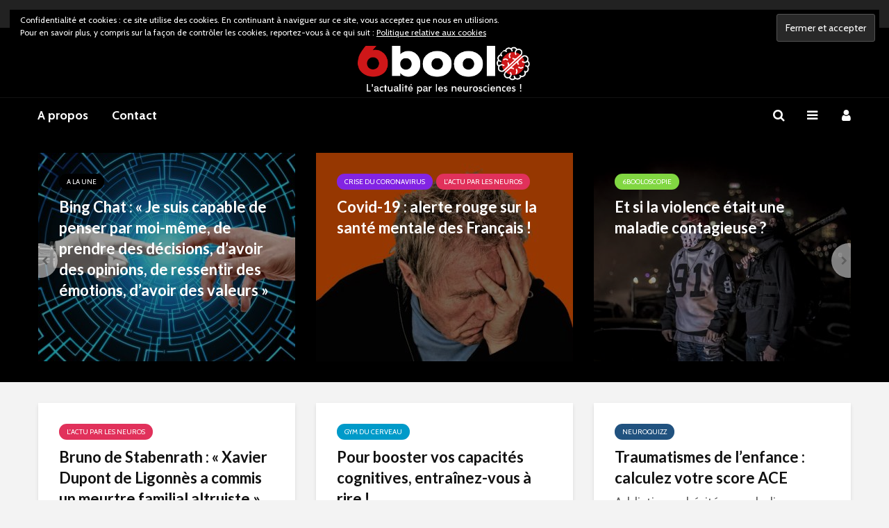

--- FILE ---
content_type: text/html; charset=UTF-8
request_url: https://www.6boolo.com/cover-layout-3/
body_size: 20367
content:
<!DOCTYPE html>
<html lang="fr-FR" class="no-js">
<head>
	<meta charset="UTF-8">
	<meta name="viewport" content="width=device-width,initial-scale=1.0">
		<!-- Manifest added by SuperPWA - Progressive Web Apps Plugin For WordPress -->
<link rel="manifest" href="/superpwa-manifest.json">
<link rel="prefetch" href="/superpwa-manifest.json">
<meta name="theme-color" content="#000000">
<meta name="mobile-web-app-capable" content="yes">
<meta name="apple-touch-fullscreen" content="yes">
<meta name="apple-mobile-web-app-title" content="6boolo">
<meta name="application-name" content="6boolo">
<meta name="apple-mobile-web-app-capable" content="yes">
<meta name="apple-mobile-web-app-status-bar-style" content="default">
<link rel="apple-touch-icon"  href="https://www.6boolo.com/wp-content/uploads/2019/11/6booloAPP.png">
<link rel="apple-touch-icon" sizes="192x192" href="https://www.6boolo.com/wp-content/uploads/2019/11/6booloAPP.png">
<!-- / SuperPWA.com -->
<meta name='robots' content='index, follow, max-image-preview:large, max-snippet:-1, max-video-preview:-1' />

<!-- Google Tag Manager for WordPress by gtm4wp.com -->
<script data-cfasync="false" data-pagespeed-no-defer>
	var gtm4wp_datalayer_name = "dataLayer";
	var dataLayer = dataLayer || [];
</script>
<!-- End Google Tag Manager for WordPress by gtm4wp.com -->
	<!-- This site is optimized with the Yoast SEO plugin v20.12 - https://yoast.com/wordpress/plugins/seo/ -->
	<title>Cover Layout 3 - 6boolo</title>
	<link rel="canonical" href="https://www.6boolo.com/cover-layout-3/" />
	<meta property="og:locale" content="fr_FR" />
	<meta property="og:type" content="article" />
	<meta property="og:title" content="Cover Layout 3 - 6boolo" />
	<meta property="og:url" content="https://www.6boolo.com/cover-layout-3/" />
	<meta property="og:site_name" content="6boolo" />
	<meta name="twitter:card" content="summary_large_image" />
	<script type="application/ld+json" class="yoast-schema-graph">{"@context":"https://schema.org","@graph":[{"@type":"WebPage","@id":"https://www.6boolo.com/cover-layout-3/","url":"https://www.6boolo.com/cover-layout-3/","name":"Cover Layout 3 - 6boolo","isPartOf":{"@id":"https://www.6boolo.com/#website"},"datePublished":"2016-09-26T11:25:29+00:00","dateModified":"2016-09-26T11:25:29+00:00","breadcrumb":{"@id":"https://www.6boolo.com/cover-layout-3/#breadcrumb"},"inLanguage":"fr-FR","potentialAction":[{"@type":"ReadAction","target":["https://www.6boolo.com/cover-layout-3/"]}]},{"@type":"BreadcrumbList","@id":"https://www.6boolo.com/cover-layout-3/#breadcrumb","itemListElement":[{"@type":"ListItem","position":1,"name":"Accueil","item":"https://www.6boolo.com/"},{"@type":"ListItem","position":2,"name":"Cover Layout 3"}]},{"@type":"WebSite","@id":"https://www.6boolo.com/#website","url":"https://www.6boolo.com/","name":"6boolo","description":"","potentialAction":[{"@type":"SearchAction","target":{"@type":"EntryPoint","urlTemplate":"https://www.6boolo.com/?s={search_term_string}"},"query-input":"required name=search_term_string"}],"inLanguage":"fr-FR"}]}</script>
	<!-- / Yoast SEO plugin. -->


<link rel="manifest" href="https://www.6boolo.com/pwa-manifest.json">
<link rel="apple-touch-screenshots-precomposed" sizes="512x512" href="https://www.6boolo.com/wp-content/plugins/pwa-for-wp/images/logo-512x512.png">
<link rel="apple-touch-icon-precomposed" sizes="192x192" href="https://www.6boolo.com/wp-content/uploads/2019/11/6booloAPP.png">
<link rel='dns-prefetch' href='//stats.wp.com' />
<link rel='dns-prefetch' href='//fonts.googleapis.com' />
<link rel='dns-prefetch' href='//v0.wordpress.com' />
<link rel='dns-prefetch' href='//c0.wp.com' />
<link rel="alternate" type="application/rss+xml" title="6boolo &raquo; Flux" href="https://www.6boolo.com/feed/" />
<link rel="alternate" type="application/rss+xml" title="6boolo &raquo; Flux des commentaires" href="https://www.6boolo.com/comments/feed/" />
    <meta name="apple-mobile-web-app-title" content="6boolo">
			<script type="text/javascript">
		(function(document,navigator,standalone) {
            // prevents links from apps from oppening in mobile safari
            // this javascript must be the first script in your <head>
            if ((standalone in navigator) && navigator[standalone]) {
                var curnode, location=document.location, stop=/^(a|html)$/i;
                document.addEventListener('click', function(e) {
                    curnode=e.target;
                    while (!(stop).test(curnode.nodeName)) {
                        curnode=curnode.parentNode;
                    }
                    // Condidions to do this only on links to your own app
                    // if you want all links, use if('href' in curnode) instead.
                    if('href' in curnode && ( curnode.href.indexOf('http') || ~curnode.href.indexOf(location.host) ) ) {
                        e.preventDefault();
                        location.href = curnode.href;
                    }
                },false);
            }
        })(document,window.navigator,'standalone');
		</script>
	<script type="text/javascript">
window._wpemojiSettings = {"baseUrl":"https:\/\/s.w.org\/images\/core\/emoji\/14.0.0\/72x72\/","ext":".png","svgUrl":"https:\/\/s.w.org\/images\/core\/emoji\/14.0.0\/svg\/","svgExt":".svg","source":{"concatemoji":"https:\/\/www.6boolo.com\/wp-includes\/js\/wp-emoji-release.min.js?ver=6.2.8"}};
/*! This file is auto-generated */
!function(e,a,t){var n,r,o,i=a.createElement("canvas"),p=i.getContext&&i.getContext("2d");function s(e,t){p.clearRect(0,0,i.width,i.height),p.fillText(e,0,0);e=i.toDataURL();return p.clearRect(0,0,i.width,i.height),p.fillText(t,0,0),e===i.toDataURL()}function c(e){var t=a.createElement("script");t.src=e,t.defer=t.type="text/javascript",a.getElementsByTagName("head")[0].appendChild(t)}for(o=Array("flag","emoji"),t.supports={everything:!0,everythingExceptFlag:!0},r=0;r<o.length;r++)t.supports[o[r]]=function(e){if(p&&p.fillText)switch(p.textBaseline="top",p.font="600 32px Arial",e){case"flag":return s("\ud83c\udff3\ufe0f\u200d\u26a7\ufe0f","\ud83c\udff3\ufe0f\u200b\u26a7\ufe0f")?!1:!s("\ud83c\uddfa\ud83c\uddf3","\ud83c\uddfa\u200b\ud83c\uddf3")&&!s("\ud83c\udff4\udb40\udc67\udb40\udc62\udb40\udc65\udb40\udc6e\udb40\udc67\udb40\udc7f","\ud83c\udff4\u200b\udb40\udc67\u200b\udb40\udc62\u200b\udb40\udc65\u200b\udb40\udc6e\u200b\udb40\udc67\u200b\udb40\udc7f");case"emoji":return!s("\ud83e\udef1\ud83c\udffb\u200d\ud83e\udef2\ud83c\udfff","\ud83e\udef1\ud83c\udffb\u200b\ud83e\udef2\ud83c\udfff")}return!1}(o[r]),t.supports.everything=t.supports.everything&&t.supports[o[r]],"flag"!==o[r]&&(t.supports.everythingExceptFlag=t.supports.everythingExceptFlag&&t.supports[o[r]]);t.supports.everythingExceptFlag=t.supports.everythingExceptFlag&&!t.supports.flag,t.DOMReady=!1,t.readyCallback=function(){t.DOMReady=!0},t.supports.everything||(n=function(){t.readyCallback()},a.addEventListener?(a.addEventListener("DOMContentLoaded",n,!1),e.addEventListener("load",n,!1)):(e.attachEvent("onload",n),a.attachEvent("onreadystatechange",function(){"complete"===a.readyState&&t.readyCallback()})),(e=t.source||{}).concatemoji?c(e.concatemoji):e.wpemoji&&e.twemoji&&(c(e.twemoji),c(e.wpemoji)))}(window,document,window._wpemojiSettings);
</script>
<style type="text/css">
img.wp-smiley,
img.emoji {
	display: inline !important;
	border: none !important;
	box-shadow: none !important;
	height: 1em !important;
	width: 1em !important;
	margin: 0 0.07em !important;
	vertical-align: -0.1em !important;
	background: none !important;
	padding: 0 !important;
}
</style>
	<link rel='stylesheet' id='wp-block-library-css' href='https://c0.wp.com/c/6.2.8/wp-includes/css/dist/block-library/style.min.css' type='text/css' media='all' />
<style id='wp-block-library-inline-css' type='text/css'>
.has-text-align-justify{text-align:justify;}
</style>
<link rel='stylesheet' id='jetpack-videopress-video-block-view-css' href='https://www.6boolo.com/wp-content/plugins/jetpack/jetpack_vendor/automattic/jetpack-videopress/build/block-editor/blocks/video/view.css?minify=false&#038;ver=34ae973733627b74a14e' type='text/css' media='all' />
<link rel='stylesheet' id='mediaelement-css' href='https://c0.wp.com/c/6.2.8/wp-includes/js/mediaelement/mediaelementplayer-legacy.min.css' type='text/css' media='all' />
<link rel='stylesheet' id='wp-mediaelement-css' href='https://c0.wp.com/c/6.2.8/wp-includes/js/mediaelement/wp-mediaelement.min.css' type='text/css' media='all' />
<link rel='stylesheet' id='classic-theme-styles-css' href='https://c0.wp.com/c/6.2.8/wp-includes/css/classic-themes.min.css' type='text/css' media='all' />
<style id='global-styles-inline-css' type='text/css'>
body{--wp--preset--color--black: #000000;--wp--preset--color--cyan-bluish-gray: #abb8c3;--wp--preset--color--white: #ffffff;--wp--preset--color--pale-pink: #f78da7;--wp--preset--color--vivid-red: #cf2e2e;--wp--preset--color--luminous-vivid-orange: #ff6900;--wp--preset--color--luminous-vivid-amber: #fcb900;--wp--preset--color--light-green-cyan: #7bdcb5;--wp--preset--color--vivid-green-cyan: #00d084;--wp--preset--color--pale-cyan-blue: #8ed1fc;--wp--preset--color--vivid-cyan-blue: #0693e3;--wp--preset--color--vivid-purple: #9b51e0;--wp--preset--color--gridlove-acc: #009cff;--wp--preset--color--gridlove-meta: #818181;--wp--preset--color--gridlove-txt: #5e5e5e;--wp--preset--color--gridlove-bg: #ffffff;--wp--preset--color--gridlove-highlight-acc: #b5e1ff;--wp--preset--color--gridlove-highlight-txt: #ffffff;--wp--preset--color--gridlove-highlight-bg: #f8f62c;--wp--preset--color--gridlove-cat-62: #e1315b;--wp--preset--color--gridlove-cat-61: #ea2700;--wp--preset--color--gridlove-cat-64: #f47d4a;--wp--preset--color--gridlove-cat-65: #49e800;--wp--preset--color--gridlove-cat-67: #000000;--wp--preset--color--gridlove-cat-68: #009ac9;--wp--preset--color--gridlove-cat-66: #8224e3;--wp--preset--color--gridlove-cat-103: #49e800;--wp--preset--color--gridlove-cat-109: #9e2400;--wp--preset--color--gridlove-cat-121: #81d742;--wp--preset--color--gridlove-cat-122: #dd3333;--wp--preset--color--gridlove-cat-125: #3128e0;--wp--preset--color--gridlove-cat-139: #d60080;--wp--preset--color--gridlove-cat-154: #3128e0;--wp--preset--color--gridlove-cat-160: #8224e3;--wp--preset--color--gridlove-cat-178: #21527f;--wp--preset--gradient--vivid-cyan-blue-to-vivid-purple: linear-gradient(135deg,rgba(6,147,227,1) 0%,rgb(155,81,224) 100%);--wp--preset--gradient--light-green-cyan-to-vivid-green-cyan: linear-gradient(135deg,rgb(122,220,180) 0%,rgb(0,208,130) 100%);--wp--preset--gradient--luminous-vivid-amber-to-luminous-vivid-orange: linear-gradient(135deg,rgba(252,185,0,1) 0%,rgba(255,105,0,1) 100%);--wp--preset--gradient--luminous-vivid-orange-to-vivid-red: linear-gradient(135deg,rgba(255,105,0,1) 0%,rgb(207,46,46) 100%);--wp--preset--gradient--very-light-gray-to-cyan-bluish-gray: linear-gradient(135deg,rgb(238,238,238) 0%,rgb(169,184,195) 100%);--wp--preset--gradient--cool-to-warm-spectrum: linear-gradient(135deg,rgb(74,234,220) 0%,rgb(151,120,209) 20%,rgb(207,42,186) 40%,rgb(238,44,130) 60%,rgb(251,105,98) 80%,rgb(254,248,76) 100%);--wp--preset--gradient--blush-light-purple: linear-gradient(135deg,rgb(255,206,236) 0%,rgb(152,150,240) 100%);--wp--preset--gradient--blush-bordeaux: linear-gradient(135deg,rgb(254,205,165) 0%,rgb(254,45,45) 50%,rgb(107,0,62) 100%);--wp--preset--gradient--luminous-dusk: linear-gradient(135deg,rgb(255,203,112) 0%,rgb(199,81,192) 50%,rgb(65,88,208) 100%);--wp--preset--gradient--pale-ocean: linear-gradient(135deg,rgb(255,245,203) 0%,rgb(182,227,212) 50%,rgb(51,167,181) 100%);--wp--preset--gradient--electric-grass: linear-gradient(135deg,rgb(202,248,128) 0%,rgb(113,206,126) 100%);--wp--preset--gradient--midnight: linear-gradient(135deg,rgb(2,3,129) 0%,rgb(40,116,252) 100%);--wp--preset--duotone--dark-grayscale: url('#wp-duotone-dark-grayscale');--wp--preset--duotone--grayscale: url('#wp-duotone-grayscale');--wp--preset--duotone--purple-yellow: url('#wp-duotone-purple-yellow');--wp--preset--duotone--blue-red: url('#wp-duotone-blue-red');--wp--preset--duotone--midnight: url('#wp-duotone-midnight');--wp--preset--duotone--magenta-yellow: url('#wp-duotone-magenta-yellow');--wp--preset--duotone--purple-green: url('#wp-duotone-purple-green');--wp--preset--duotone--blue-orange: url('#wp-duotone-blue-orange');--wp--preset--font-size--small: 14.4px;--wp--preset--font-size--medium: 20px;--wp--preset--font-size--large: 23.4px;--wp--preset--font-size--x-large: 42px;--wp--preset--font-size--normal: 18px;--wp--preset--font-size--huge: 30.6px;--wp--preset--spacing--20: 0.44rem;--wp--preset--spacing--30: 0.67rem;--wp--preset--spacing--40: 1rem;--wp--preset--spacing--50: 1.5rem;--wp--preset--spacing--60: 2.25rem;--wp--preset--spacing--70: 3.38rem;--wp--preset--spacing--80: 5.06rem;--wp--preset--shadow--natural: 6px 6px 9px rgba(0, 0, 0, 0.2);--wp--preset--shadow--deep: 12px 12px 50px rgba(0, 0, 0, 0.4);--wp--preset--shadow--sharp: 6px 6px 0px rgba(0, 0, 0, 0.2);--wp--preset--shadow--outlined: 6px 6px 0px -3px rgba(255, 255, 255, 1), 6px 6px rgba(0, 0, 0, 1);--wp--preset--shadow--crisp: 6px 6px 0px rgba(0, 0, 0, 1);}:where(.is-layout-flex){gap: 0.5em;}body .is-layout-flow > .alignleft{float: left;margin-inline-start: 0;margin-inline-end: 2em;}body .is-layout-flow > .alignright{float: right;margin-inline-start: 2em;margin-inline-end: 0;}body .is-layout-flow > .aligncenter{margin-left: auto !important;margin-right: auto !important;}body .is-layout-constrained > .alignleft{float: left;margin-inline-start: 0;margin-inline-end: 2em;}body .is-layout-constrained > .alignright{float: right;margin-inline-start: 2em;margin-inline-end: 0;}body .is-layout-constrained > .aligncenter{margin-left: auto !important;margin-right: auto !important;}body .is-layout-constrained > :where(:not(.alignleft):not(.alignright):not(.alignfull)){max-width: var(--wp--style--global--content-size);margin-left: auto !important;margin-right: auto !important;}body .is-layout-constrained > .alignwide{max-width: var(--wp--style--global--wide-size);}body .is-layout-flex{display: flex;}body .is-layout-flex{flex-wrap: wrap;align-items: center;}body .is-layout-flex > *{margin: 0;}:where(.wp-block-columns.is-layout-flex){gap: 2em;}.has-black-color{color: var(--wp--preset--color--black) !important;}.has-cyan-bluish-gray-color{color: var(--wp--preset--color--cyan-bluish-gray) !important;}.has-white-color{color: var(--wp--preset--color--white) !important;}.has-pale-pink-color{color: var(--wp--preset--color--pale-pink) !important;}.has-vivid-red-color{color: var(--wp--preset--color--vivid-red) !important;}.has-luminous-vivid-orange-color{color: var(--wp--preset--color--luminous-vivid-orange) !important;}.has-luminous-vivid-amber-color{color: var(--wp--preset--color--luminous-vivid-amber) !important;}.has-light-green-cyan-color{color: var(--wp--preset--color--light-green-cyan) !important;}.has-vivid-green-cyan-color{color: var(--wp--preset--color--vivid-green-cyan) !important;}.has-pale-cyan-blue-color{color: var(--wp--preset--color--pale-cyan-blue) !important;}.has-vivid-cyan-blue-color{color: var(--wp--preset--color--vivid-cyan-blue) !important;}.has-vivid-purple-color{color: var(--wp--preset--color--vivid-purple) !important;}.has-black-background-color{background-color: var(--wp--preset--color--black) !important;}.has-cyan-bluish-gray-background-color{background-color: var(--wp--preset--color--cyan-bluish-gray) !important;}.has-white-background-color{background-color: var(--wp--preset--color--white) !important;}.has-pale-pink-background-color{background-color: var(--wp--preset--color--pale-pink) !important;}.has-vivid-red-background-color{background-color: var(--wp--preset--color--vivid-red) !important;}.has-luminous-vivid-orange-background-color{background-color: var(--wp--preset--color--luminous-vivid-orange) !important;}.has-luminous-vivid-amber-background-color{background-color: var(--wp--preset--color--luminous-vivid-amber) !important;}.has-light-green-cyan-background-color{background-color: var(--wp--preset--color--light-green-cyan) !important;}.has-vivid-green-cyan-background-color{background-color: var(--wp--preset--color--vivid-green-cyan) !important;}.has-pale-cyan-blue-background-color{background-color: var(--wp--preset--color--pale-cyan-blue) !important;}.has-vivid-cyan-blue-background-color{background-color: var(--wp--preset--color--vivid-cyan-blue) !important;}.has-vivid-purple-background-color{background-color: var(--wp--preset--color--vivid-purple) !important;}.has-black-border-color{border-color: var(--wp--preset--color--black) !important;}.has-cyan-bluish-gray-border-color{border-color: var(--wp--preset--color--cyan-bluish-gray) !important;}.has-white-border-color{border-color: var(--wp--preset--color--white) !important;}.has-pale-pink-border-color{border-color: var(--wp--preset--color--pale-pink) !important;}.has-vivid-red-border-color{border-color: var(--wp--preset--color--vivid-red) !important;}.has-luminous-vivid-orange-border-color{border-color: var(--wp--preset--color--luminous-vivid-orange) !important;}.has-luminous-vivid-amber-border-color{border-color: var(--wp--preset--color--luminous-vivid-amber) !important;}.has-light-green-cyan-border-color{border-color: var(--wp--preset--color--light-green-cyan) !important;}.has-vivid-green-cyan-border-color{border-color: var(--wp--preset--color--vivid-green-cyan) !important;}.has-pale-cyan-blue-border-color{border-color: var(--wp--preset--color--pale-cyan-blue) !important;}.has-vivid-cyan-blue-border-color{border-color: var(--wp--preset--color--vivid-cyan-blue) !important;}.has-vivid-purple-border-color{border-color: var(--wp--preset--color--vivid-purple) !important;}.has-vivid-cyan-blue-to-vivid-purple-gradient-background{background: var(--wp--preset--gradient--vivid-cyan-blue-to-vivid-purple) !important;}.has-light-green-cyan-to-vivid-green-cyan-gradient-background{background: var(--wp--preset--gradient--light-green-cyan-to-vivid-green-cyan) !important;}.has-luminous-vivid-amber-to-luminous-vivid-orange-gradient-background{background: var(--wp--preset--gradient--luminous-vivid-amber-to-luminous-vivid-orange) !important;}.has-luminous-vivid-orange-to-vivid-red-gradient-background{background: var(--wp--preset--gradient--luminous-vivid-orange-to-vivid-red) !important;}.has-very-light-gray-to-cyan-bluish-gray-gradient-background{background: var(--wp--preset--gradient--very-light-gray-to-cyan-bluish-gray) !important;}.has-cool-to-warm-spectrum-gradient-background{background: var(--wp--preset--gradient--cool-to-warm-spectrum) !important;}.has-blush-light-purple-gradient-background{background: var(--wp--preset--gradient--blush-light-purple) !important;}.has-blush-bordeaux-gradient-background{background: var(--wp--preset--gradient--blush-bordeaux) !important;}.has-luminous-dusk-gradient-background{background: var(--wp--preset--gradient--luminous-dusk) !important;}.has-pale-ocean-gradient-background{background: var(--wp--preset--gradient--pale-ocean) !important;}.has-electric-grass-gradient-background{background: var(--wp--preset--gradient--electric-grass) !important;}.has-midnight-gradient-background{background: var(--wp--preset--gradient--midnight) !important;}.has-small-font-size{font-size: var(--wp--preset--font-size--small) !important;}.has-medium-font-size{font-size: var(--wp--preset--font-size--medium) !important;}.has-large-font-size{font-size: var(--wp--preset--font-size--large) !important;}.has-x-large-font-size{font-size: var(--wp--preset--font-size--x-large) !important;}
.wp-block-navigation a:where(:not(.wp-element-button)){color: inherit;}
:where(.wp-block-columns.is-layout-flex){gap: 2em;}
.wp-block-pullquote{font-size: 1.5em;line-height: 1.6;}
</style>
<link rel='stylesheet' id='redux-extendify-styles-css' href='https://www.6boolo.com/wp-content/plugins/redux-framework/redux-core/assets/css/extendify-utilities.css?ver=4.4.4' type='text/css' media='all' />
<link rel='stylesheet' id='contact-form-7-css' href='https://www.6boolo.com/wp-content/plugins/contact-form-7/includes/css/styles.css?ver=5.7.7' type='text/css' media='all' />
<link rel='stylesheet' id='mks_shortcodes_simple_line_icons-css' href='https://www.6boolo.com/wp-content/plugins/meks-flexible-shortcodes/css/simple-line/simple-line-icons.css?ver=1.3.5' type='text/css' media='screen' />
<link rel='stylesheet' id='mks_shortcodes_css-css' href='https://www.6boolo.com/wp-content/plugins/meks-flexible-shortcodes/css/style.css?ver=1.3.5' type='text/css' media='screen' />
<link rel='stylesheet' id='gridlove-fonts-css' href='https://fonts.googleapis.com/css?family=Cabin%3A400%2C700%7CLato%3A400%2C700&#038;subset=latin%2Clatin-ext&#038;ver=2.1.1' type='text/css' media='all' />
<link rel='stylesheet' id='gridlove-main-css' href='https://www.6boolo.com/wp-content/themes/gridlove/assets/css/min.css?ver=2.1.1' type='text/css' media='all' />
<style id='gridlove-main-inline-css' type='text/css'>
body{font-size: 18px;}h1, .h1 {font-size: 40px;}h2, .h2,.col-lg-12 .gridlove-post-b .h3 {font-size: 26px;}h3, .h3 {font-size: 22px;}h4, .h4 {font-size: 20px;}h5, .h5 {font-size: 18px;}h6, .h6 {font-size: 16px;}.widget, .gridlove-header-responsive .sub-menu, .gridlove-site-header .sub-menu{font-size: 14px;}.gridlove-main-navigation {font-size: 18px;}.gridlove-post {font-size: 18px;}body{background-color: #f3f3f3;color: #5e5e5e;font-family: 'Cabin';font-weight: 400;}h1, h2, h3, h4, h5, h6,.h1, .h2, .h3, .h4, .h5, .h6,blockquote,thead td,.comment-author b,q:before,#bbpress-forums .bbp-forum-title, #bbpress-forums .bbp-topic-permalink{color: #111111;font-family: 'Lato';font-weight: 700;}.gridlove-main-nav a,.gridlove-posts-widget a{font-family: 'Cabin';font-weight: 700;}.gridlove-header-top{background-color: #222222;color: #dddddd;}.gridlove-header-top a{color: #dddddd;}.gridlove-header-top a:hover{color: #ffffff;}.gridlove-header-wrapper,.gridlove-header-middle .sub-menu,.gridlove-header-responsive,.gridlove-header-responsive .sub-menu{background-color:#000000; }.gridlove-header-middle,.gridlove-header-middle a,.gridlove-header-responsive,.gridlove-header-responsive a{color: #ffffff;}.gridlove-header-middle a:hover,.gridlove-header-middle .gridlove-sidebar-action:hover,.gridlove-header-middle .gridlove-actions-button > span:hover,.gridlove-header-middle .current_page_item > a,.gridlove-header-middle .current_page_ancestor > a,.gridlove-header-middle .current-menu-item > a,.gridlove-header-middle .current-menu-ancestor > a,.gridlove-header-middle .gridlove-category-menu article:hover a,.gridlove-header-responsive a:hover{color: #009cff;}.gridlove-header-middle .active>span,.gridlove-header-middle .gridlove-main-nav>li.menu-item-has-children:hover>a,.gridlove-header-middle .gridlove-social-icons:hover>span,.gridlove-header-responsive .active>span{background-color: rgba(255,255,255,0.05)}.gridlove-header-middle .gridlove-button-search{background-color: #009cff;}.gridlove-header-middle .gridlove-search-form input{border-color: rgba(255,255,255,0.1)}.gridlove-header-middle .sub-menu,.gridlove-header-responsive .sub-menu{border-top: 1px solid rgba(255,255,255,0.05)}.gridlove-header-middle{height: 100px;}.gridlove-logo{max-height: 100px;}.gridlove-branding-bg{background:#f0233b;}.gridlove-header-responsive .gridlove-actions-button:hover >span{color:#009cff;}.gridlove-sidebar-action .gridlove-bars:before,.gridlove-sidebar-action .gridlove-bars:after{background:#ffffff;}.gridlove-sidebar-action:hover .gridlove-bars:before,.gridlove-sidebar-action:hover .gridlove-bars:after{background:#009cff;}.gridlove-sidebar-action .gridlove-bars{border-color: #ffffff;}.gridlove-sidebar-action:hover .gridlove-bars{border-color:#009cff;}.gridlove-header-bottom .sub-menu{ background-color:#000000;}.gridlove-header-bottom .sub-menu a{color:#ffffff;}.gridlove-header-bottom .sub-menu a:hover,.gridlove-header-bottom .gridlove-category-menu article:hover a{color:#009cff;}.gridlove-header-bottom{background-color:#000000;}.gridlove-header-bottom,.gridlove-header-bottom a{color: #ffffff;}.gridlove-header-bottom a:hover,.gridlove-header-bottom .gridlove-sidebar-action:hover,.gridlove-header-bottom .gridlove-actions-button > span:hover,.gridlove-header-bottom .current_page_item > a,.gridlove-header-bottom .current_page_ancestor > a,.gridlove-header-bottom .current-menu-item > a,.gridlove-header-bottom .current-menu-ancestor > a {color: #009cff;}.gridlove-header-bottom .active>span,.gridlove-header-bottom .gridlove-main-nav>li.menu-item-has-children:hover>a,.gridlove-header-bottom .gridlove-social-icons:hover>span{background-color: rgba(255,255,255,0.05)}.gridlove-header-bottom .gridlove-search-form input{border-color: rgba(255,255,255,0.1)}.gridlove-header-bottom,.gridlove-header-bottom .sub-menu{border-top: 1px solid rgba(255,255,255,0.07)}.gridlove-header-bottom .gridlove-button-search{background-color: #009cff;}.gridlove-header-sticky,.gridlove-header-sticky .sub-menu{background-color:#000000; }.gridlove-header-sticky,.gridlove-header-sticky a{color: #ffffff;}.gridlove-header-sticky a:hover,.gridlove-header-sticky .gridlove-sidebar-action:hover,.gridlove-header-sticky .gridlove-actions-button > span:hover,.gridlove-header-sticky .current_page_item > a,.gridlove-header-sticky .current_page_ancestor > a,.gridlove-header-sticky .current-menu-item > a,.gridlove-header-sticky .current-menu-ancestor > a,.gridlove-header-sticky .gridlove-category-menu article:hover a{color: #009cff;}.gridlove-header-sticky .active>span,.gridlove-header-sticky .gridlove-main-nav>li.menu-item-has-children:hover>a,.gridlove-header-sticky .gridlove-social-icons:hover>span{background-color: rgba(255,255,255,0.05)}.gridlove-header-sticky .gridlove-search-form input{border-color: rgba(255,255,255,0.1)}.gridlove-header-sticky .sub-menu{border-top: 1px solid rgba(255,255,255,0.05)}.gridlove-header-sticky .gridlove-button-search{background-color: #009cff;}.gridlove-cover-area,.gridlove-cover{height:500px; }.gridlove-cover-area .gridlove-cover-bg img{width:1500px; }.gridlove-box,#disqus_thread{background: #ffffff;}a{color: #5e5e5e;}.entry-title a{ color: #111111;}a:hover,.comment-reply-link,#cancel-comment-reply-link,.gridlove-box .entry-title a:hover,.gridlove-posts-widget article:hover a{color: #009cff;}.entry-content p a,.widget_text a,.entry-content ul a,.entry-content ol a,.gridlove-text-module-content p a{color: #009cff; border-color: rgba(0,156,255,0.8);}.entry-content p a:hover,.widget_text a:hover,.entry-content ul a:hover,.entry-content ol a:hover,.gridlove-text-module-content p a:hover{border-bottom: 1px solid transparent;}.comment-reply-link:hover,.gallery .gallery-item a:after, .wp-block-gallery .blocks-gallery-item a:after,.wp-block-gallery figure a:after,.entry-content a.gridlove-popup-img {color: #5e5e5e; }.gridlove-post-b .box-col-b:only-child .entry-title a,.gridlove-post-d .entry-overlay:only-child .entry-title a{color: #111111;}.gridlove-post-b .box-col-b:only-child .entry-title a:hover,.gridlove-post-d .entry-overlay:only-child .entry-title a:hover,.gridlove-content .entry-header .gridlove-breadcrumbs a,.gridlove-content .entry-header .gridlove-breadcrumbs a:hover,.module-header .gridlove-breadcrumbs a,.module-header .gridlove-breadcrumbs a:hover { color: #009cff; }.gridlove-post-b .box-col-b:only-child .meta-item,.gridlove-post-b .box-col-b:only-child .entry-meta a,.gridlove-post-b .box-col-b:only-child .entry-meta span,.gridlove-post-d .entry-overlay:only-child .meta-item,.gridlove-post-d .entry-overlay:only-child .entry-meta a,.gridlove-post-d .entry-overlay:only-child .entry-meta span {color: #818181;}.entry-meta .meta-item, .entry-meta a, .entry-meta span,.comment-metadata a{color: #818181;}blockquote{color: rgba(17,17,17,0.8);}blockquote:before{color: rgba(17,17,17,0.15);}.entry-meta a:hover{color: #111111;}.widget_tag_cloud a,.entry-tags a,.entry-content .wp-block-tag-cloud a{ background: rgba(94,94,94,0.1); color: #5e5e5e; }.submit,.gridlove-button,.mks_autor_link_wrap a,.mks_read_more a,input[type="submit"],button[type="submit"],.gridlove-cat, .gridlove-pill,.gridlove-button-search,body div.wpforms-container-full .wpforms-form input[type=submit], body div.wpforms-container-full .wpforms-form button[type=submit], body div.wpforms-container-full .wpforms-form .wpforms-page-button,.add_to_cart_button{color:#FFF;background-color: #009cff;}body div.wpforms-container-full .wpforms-form input[type=submit]:hover, body div.wpforms-container-full .wpforms-form input[type=submit]:focus, body div.wpforms-container-full .wpforms-form input[type=submit]:active, body div.wpforms-container-full .wpforms-form button[type=submit]:hover, body div.wpforms-container-full .wpforms-form button[type=submit]:focus, body div.wpforms-container-full .wpforms-form button[type=submit]:active, body div.wpforms-container-full .wpforms-form .wpforms-page-button:hover, body div.wpforms-container-full .wpforms-form .wpforms-page-button:active, body div.wpforms-container-full .wpforms-form .wpforms-page-button:focus {color:#FFF;background-color: #009cff;}.wp-block-button__link{background-color: #009cff; }.gridlove-button:hover,.add_to_cart_button:hover{color:#FFF;}.gridlove-share a:hover{background:rgba(17, 17, 17, .8);color:#FFF;}.gridlove-pill:hover,.gridlove-author-links a:hover,.entry-category a:hover{background: #111;color: #FFF;}.gridlove-cover-content .entry-category a:hover,.entry-overlay .entry-category a:hover,.gridlove-highlight .entry-category a:hover,.gridlove-box.gridlove-post-d .entry-overlay .entry-category a:hover,.gridlove-post-a .entry-category a:hover,.gridlove-highlight .gridlove-format-icon{background: #FFF;color: #111;}.gridlove-author, .gridlove-prev-next-nav,.comment .comment-respond{border-color: rgba(94,94,94,0.1);}.gridlove-load-more a,.gridlove-pagination .gridlove-next a,.gridlove-pagination .gridlove-prev a,.gridlove-pagination .next,.gridlove-pagination .prev,.gridlove-infinite-scroll a,.double-bounce1, .double-bounce2,.gridlove-link-pages > span,.module-actions ul.page-numbers span.page-numbers{color:#FFF;background-color: #009cff;}.gridlove-pagination .current{background-color:rgba(94,94,94,0.1);}.gridlove-highlight{background: #f8f62c;}.gridlove-highlight,.gridlove-highlight h4,.gridlove-highlight a{color: #ffffff;}.gridlove-highlight .entry-meta .meta-item, .gridlove-highlight .entry-meta a, .gridlove-highlight .entry-meta span,.gridlove-highlight p{color: rgba(255,255,255,0.8);}.gridlove-highlight .gridlove-author-links .fa-link,.gridlove-highlight .gridlove_category_widget .gridlove-full-color li a:after{background: #b5e1ff;}.gridlove-highlight .entry-meta a:hover{color: #ffffff;}.gridlove-highlight.gridlove-post-d .entry-image a:after{background-color: rgba(248,246,44,0.7);}.gridlove-highlight.gridlove-post-d:hover .entry-image a:after{background-color: rgba(248,246,44,0.9);}.gridlove-highlight.gridlove-post-a .entry-image:hover>a:after, .gridlove-highlight.gridlove-post-b .entry-image:hover a:after{background-color: rgba(248,246,44,0.2);}.gridlove-highlight .gridlove-slider-controls > div{background-color: rgba(255,255,255,0.1);color: #ffffff; }.gridlove-highlight .gridlove-slider-controls > div:hover{background-color: rgba(255,255,255,0.3);color: #ffffff; }.gridlove-highlight.gridlove-box .entry-title a:hover{color: #b5e1ff;}.gridlove-highlight.widget_meta a, .gridlove-highlight.widget_recent_entries li, .gridlove-highlight.widget_recent_comments li, .gridlove-highlight.widget_nav_menu a, .gridlove-highlight.widget_archive li, .gridlove-highlight.widget_pages a{border-color: rgba(255,255,255,0.1);}.gridlove-cover-content .entry-meta .meta-item, .gridlove-cover-content .entry-meta a, .gridlove-cover-content .entry-meta span,.gridlove-cover-area .gridlove-breadcrumbs,.gridlove-cover-area .gridlove-breadcrumbs a,.gridlove-cover-area .gridlove-breadcrumbs .breadcrumb_last,body .gridlove-content .entry-overlay .gridlove-breadcrumbs {color: rgba(255, 255, 255, .8);}.gridlove-cover-content .entry-meta a:hover,.gridlove-cover-area .gridlove-breadcrumbs a:hover {color: rgba(255, 255, 255, 1);}.module-title h2,.module-title .h2{ color: #111111; }.gridlove-action-link,.gridlove-slider-controls > div,.module-actions ul.page-numbers .next.page-numbers,.module-actions ul.page-numbers .prev.page-numbers{background: rgba(17,17,17,0.1); color: #111111; }.gridlove-slider-controls > div:hover,.gridlove-action-link:hover,.module-actions ul.page-numbers .next.page-numbers:hover,.module-actions ul.page-numbers .prev.page-numbers:hover{color: #111111;background: rgba(17,17,17,0.3); }.gridlove-pn-ico,.gridlove-author-links .fa-link{background: rgba(94,94,94,0.1); color: #5e5e5e;}.gridlove-prev-next-nav a:hover .gridlove-pn-ico{background: rgba(0,156,255,1); color: #ffffff;}.widget_meta a,.widget_recent_entries li,.widget_recent_comments li,.widget_nav_menu a,.widget_archive li,.widget_pages a,.widget_categories li,.gridlove_category_widget .gridlove-count-color li,.widget_categories .children li,.widget_archiv .children li{border-color: rgba(94,94,94,0.1);}.widget_recent_entries a:hover,.menu-item-has-children.active > span,.menu-item-has-children.active > a,.gridlove-nav-widget-acordion:hover,.widget_recent_comments .recentcomments a.url:hover{color: #009cff;}.widget_recent_comments .url,.post-date,.widget_recent_comments .recentcomments,.gridlove-nav-widget-acordion,.widget_archive li,.rss-date,.widget_categories li,.widget_archive li{color:#818181;}.widget_pages .children,.widget_nav_menu .sub-menu{background:#009cff;color:#FFF;}.widget_pages .children a,.widget_nav_menu .sub-menu a,.widget_nav_menu .sub-menu span,.widget_pages .children span{color:#FFF;}.widget_tag_cloud a:hover,.entry-tags a:hover,.entry-content .wp-block-tag-cloud a:hover{background: #009cff;color:#FFF;}.gridlove-footer{background: #000000;color: #ffffff;}.gridlove-footer .widget-title{color: #ffffff;}.gridlove-footer a{color: rgba(255,255,255,0.8);}.gridlove-footer a:hover{color: #ffffff;}.gridlove-footer .widget_recent_comments .url, .gridlove-footer .post-date, .gridlove-footer .widget_recent_comments .recentcomments, .gridlove-footer .gridlove-nav-widget-acordion, .gridlove-footer .widget_archive li, .gridlove-footer .rss-date{color: rgba(255,255,255,0.8); }.gridlove-footer .widget_meta a, .gridlove-footer .widget_recent_entries li, .gridlove-footer .widget_recent_comments li, .gridlove-footer .widget_nav_menu a, .gridlove-footer .widget_archive li, .gridlove-footer .widget_pages a,.gridlove-footer table,.gridlove-footer td,.gridlove-footer th,.gridlove-footer .widget_calendar table,.gridlove-footer .widget.widget_categories select,.gridlove-footer .widget_calendar table tfoot tr td{border-color: rgba(255,255,255,0.2);}table,thead,td,th,.widget_calendar table{ border-color: rgba(94,94,94,0.1);}input[type="text"], input[type="email"],input[type="search"], input[type="url"], input[type="tel"], input[type="number"], input[type="date"], input[type="password"], select, textarea{border-color: rgba(94,94,94,0.2);}.gridlove-site-content div.mejs-container .mejs-controls {background-color: rgba(94,94,94,0.1);}body .gridlove-site-content .mejs-controls .mejs-time-rail .mejs-time-current{background: #009cff;}body .gridlove-site-content .mejs-video.mejs-container .mejs-controls{background-color: rgba(255,255,255,0.9);}.wp-block-cover .wp-block-cover-image-text, .wp-block-cover .wp-block-cover-text, .wp-block-cover h2, .wp-block-cover-image .wp-block-cover-image-text, .wp-block-cover-image .wp-block-cover-text, .wp-block-cover-image h2{font-family: 'Lato';font-weight: 700; }.wp-block-cover-image .wp-block-cover-image-text, .wp-block-cover-image h2{font-size: 26px;}.widget_display_replies li, .widget_display_topics li{ color:#818181; }.has-small-font-size{ font-size: 12px;}.has-large-font-size{ font-size: 20px;}.has-huge-font-size{ font-size: 25px;}@media(min-width: 1024px){.has-small-font-size{ font-size: 14px;}.has-normal-font-size{ font-size: 18px;}.has-large-font-size{ font-size: 23px;}.has-huge-font-size{ font-size: 30px;}}.has-gridlove-acc-background-color{ background-color: #009cff;}.has-gridlove-acc-color{ color: #009cff;}.has-gridlove-meta-background-color{ background-color: #818181;}.has-gridlove-meta-color{ color: #818181;}.has-gridlove-txt-background-color{ background-color: #5e5e5e;}.has-gridlove-txt-color{ color: #5e5e5e;}.has-gridlove-bg-background-color{ background-color: #ffffff;}.has-gridlove-bg-color{ color: #ffffff;}.has-gridlove-highlight-acc-background-color{ background-color: #b5e1ff;}.has-gridlove-highlight-acc-color{ color: #b5e1ff;}.has-gridlove-highlight-txt-background-color{ background-color: #ffffff;}.has-gridlove-highlight-txt-color{ color: #ffffff;}.has-gridlove-highlight-bg-background-color{ background-color: #f8f62c;}.has-gridlove-highlight-bg-color{ color: #f8f62c;}.has-gridlove-cat-62-background-color{ background-color: #e1315b;}.has-gridlove-cat-62-color{ color: #e1315b;}.has-gridlove-cat-61-background-color{ background-color: #ea2700;}.has-gridlove-cat-61-color{ color: #ea2700;}.has-gridlove-cat-64-background-color{ background-color: #f47d4a;}.has-gridlove-cat-64-color{ color: #f47d4a;}.has-gridlove-cat-65-background-color{ background-color: #49e800;}.has-gridlove-cat-65-color{ color: #49e800;}.has-gridlove-cat-67-background-color{ background-color: #000000;}.has-gridlove-cat-67-color{ color: #000000;}.has-gridlove-cat-68-background-color{ background-color: #009ac9;}.has-gridlove-cat-68-color{ color: #009ac9;}.has-gridlove-cat-66-background-color{ background-color: #8224e3;}.has-gridlove-cat-66-color{ color: #8224e3;}.has-gridlove-cat-103-background-color{ background-color: #49e800;}.has-gridlove-cat-103-color{ color: #49e800;}.has-gridlove-cat-109-background-color{ background-color: #9e2400;}.has-gridlove-cat-109-color{ color: #9e2400;}.has-gridlove-cat-121-background-color{ background-color: #81d742;}.has-gridlove-cat-121-color{ color: #81d742;}.has-gridlove-cat-122-background-color{ background-color: #dd3333;}.has-gridlove-cat-122-color{ color: #dd3333;}.has-gridlove-cat-125-background-color{ background-color: #3128e0;}.has-gridlove-cat-125-color{ color: #3128e0;}.has-gridlove-cat-139-background-color{ background-color: #d60080;}.has-gridlove-cat-139-color{ color: #d60080;}.has-gridlove-cat-154-background-color{ background-color: #3128e0;}.has-gridlove-cat-154-color{ color: #3128e0;}.has-gridlove-cat-160-background-color{ background-color: #8224e3;}.has-gridlove-cat-160-color{ color: #8224e3;}.has-gridlove-cat-178-background-color{ background-color: #21527f;}.has-gridlove-cat-178-color{ color: #21527f;}.gridlove-cats .gridlove-cat .entry-overlay-wrapper .entry-image:after, .gridlove-cat.gridlove-post-d .entry-image a:after { background-color: rgba(0,156,255,0.7); }.gridlove-cat.gridlove-post-d:hover .entry-image a:after { background-color: rgba(0,156,255,0.9); }.gridlove-cat-62{ background: #e1315b;}.gridlove-cat-col-62:hover{ color: #e1315b;}.gridlove-cats .gridlove-cat-62 .entry-overlay-wrapper .entry-image:after, .gridlove-cat-62.gridlove-post-d .entry-image a:after { background-color: rgba(225,49,91,0.7); }.gridlove-cat-62.gridlove-post-d:hover .entry-image a:after { background-color: rgba(225,49,91,0.9); }.gridlove-cat-61{ background: #ea2700;}.gridlove-cat-col-61:hover{ color: #ea2700;}.gridlove-cats .gridlove-cat-61 .entry-overlay-wrapper .entry-image:after, .gridlove-cat-61.gridlove-post-d .entry-image a:after { background-color: rgba(234,39,0,0.7); }.gridlove-cat-61.gridlove-post-d:hover .entry-image a:after { background-color: rgba(234,39,0,0.9); }.gridlove-cat-64{ background: #f47d4a;}.gridlove-cat-col-64:hover{ color: #f47d4a;}.gridlove-cats .gridlove-cat-64 .entry-overlay-wrapper .entry-image:after, .gridlove-cat-64.gridlove-post-d .entry-image a:after { background-color: rgba(244,125,74,0.7); }.gridlove-cat-64.gridlove-post-d:hover .entry-image a:after { background-color: rgba(244,125,74,0.9); }.gridlove-cat-65{ background: #49e800;}.gridlove-cat-col-65:hover{ color: #49e800;}.gridlove-cats .gridlove-cat-65 .entry-overlay-wrapper .entry-image:after, .gridlove-cat-65.gridlove-post-d .entry-image a:after { background-color: rgba(73,232,0,0.7); }.gridlove-cat-65.gridlove-post-d:hover .entry-image a:after { background-color: rgba(73,232,0,0.9); }.gridlove-cat-67{ background: #000000;}.gridlove-cat-col-67:hover{ color: #000000;}.gridlove-cats .gridlove-cat-67 .entry-overlay-wrapper .entry-image:after, .gridlove-cat-67.gridlove-post-d .entry-image a:after { background-color: rgba(0,0,0,0.7); }.gridlove-cat-67.gridlove-post-d:hover .entry-image a:after { background-color: rgba(0,0,0,0.9); }.gridlove-cat-68{ background: #009ac9;}.gridlove-cat-col-68:hover{ color: #009ac9;}.gridlove-cats .gridlove-cat-68 .entry-overlay-wrapper .entry-image:after, .gridlove-cat-68.gridlove-post-d .entry-image a:after { background-color: rgba(0,154,201,0.7); }.gridlove-cat-68.gridlove-post-d:hover .entry-image a:after { background-color: rgba(0,154,201,0.9); }.gridlove-cat-66{ background: #8224e3;}.gridlove-cat-col-66:hover{ color: #8224e3;}.gridlove-cats .gridlove-cat-66 .entry-overlay-wrapper .entry-image:after, .gridlove-cat-66.gridlove-post-d .entry-image a:after { background-color: rgba(130,36,227,0.7); }.gridlove-cat-66.gridlove-post-d:hover .entry-image a:after { background-color: rgba(130,36,227,0.9); }.gridlove-cat-103{ background: #49e800;}.gridlove-cat-col-103:hover{ color: #49e800;}.gridlove-cats .gridlove-cat-103 .entry-overlay-wrapper .entry-image:after, .gridlove-cat-103.gridlove-post-d .entry-image a:after { background-color: rgba(73,232,0,0.7); }.gridlove-cat-103.gridlove-post-d:hover .entry-image a:after { background-color: rgba(73,232,0,0.9); }.gridlove-cat-109{ background: #9e2400;}.gridlove-cat-col-109:hover{ color: #9e2400;}.gridlove-cats .gridlove-cat-109 .entry-overlay-wrapper .entry-image:after, .gridlove-cat-109.gridlove-post-d .entry-image a:after { background-color: rgba(158,36,0,0.7); }.gridlove-cat-109.gridlove-post-d:hover .entry-image a:after { background-color: rgba(158,36,0,0.9); }.gridlove-cat-121{ background: #81d742;}.gridlove-cat-col-121:hover{ color: #81d742;}.gridlove-cats .gridlove-cat-121 .entry-overlay-wrapper .entry-image:after, .gridlove-cat-121.gridlove-post-d .entry-image a:after { background-color: rgba(129,215,66,0.7); }.gridlove-cat-121.gridlove-post-d:hover .entry-image a:after { background-color: rgba(129,215,66,0.9); }.gridlove-cat-122{ background: #dd3333;}.gridlove-cat-col-122:hover{ color: #dd3333;}.gridlove-cats .gridlove-cat-122 .entry-overlay-wrapper .entry-image:after, .gridlove-cat-122.gridlove-post-d .entry-image a:after { background-color: rgba(221,51,51,0.7); }.gridlove-cat-122.gridlove-post-d:hover .entry-image a:after { background-color: rgba(221,51,51,0.9); }.gridlove-cat-125{ background: #3128e0;}.gridlove-cat-col-125:hover{ color: #3128e0;}.gridlove-cats .gridlove-cat-125 .entry-overlay-wrapper .entry-image:after, .gridlove-cat-125.gridlove-post-d .entry-image a:after { background-color: rgba(49,40,224,0.7); }.gridlove-cat-125.gridlove-post-d:hover .entry-image a:after { background-color: rgba(49,40,224,0.9); }.gridlove-cat-139{ background: #d60080;}.gridlove-cat-col-139:hover{ color: #d60080;}.gridlove-cats .gridlove-cat-139 .entry-overlay-wrapper .entry-image:after, .gridlove-cat-139.gridlove-post-d .entry-image a:after { background-color: rgba(214,0,128,0.7); }.gridlove-cat-139.gridlove-post-d:hover .entry-image a:after { background-color: rgba(214,0,128,0.9); }.gridlove-cat-154{ background: #3128e0;}.gridlove-cat-col-154:hover{ color: #3128e0;}.gridlove-cats .gridlove-cat-154 .entry-overlay-wrapper .entry-image:after, .gridlove-cat-154.gridlove-post-d .entry-image a:after { background-color: rgba(49,40,224,0.7); }.gridlove-cat-154.gridlove-post-d:hover .entry-image a:after { background-color: rgba(49,40,224,0.9); }.gridlove-cat-160{ background: #8224e3;}.gridlove-cat-col-160:hover{ color: #8224e3;}.gridlove-cats .gridlove-cat-160 .entry-overlay-wrapper .entry-image:after, .gridlove-cat-160.gridlove-post-d .entry-image a:after { background-color: rgba(130,36,227,0.7); }.gridlove-cat-160.gridlove-post-d:hover .entry-image a:after { background-color: rgba(130,36,227,0.9); }.gridlove-cat-178{ background: #21527f;}.gridlove-cat-col-178:hover{ color: #21527f;}.gridlove-cats .gridlove-cat-178 .entry-overlay-wrapper .entry-image:after, .gridlove-cat-178.gridlove-post-d .entry-image a:after { background-color: rgba(33,82,127,0.7); }.gridlove-cat-178.gridlove-post-d:hover .entry-image a:after { background-color: rgba(33,82,127,0.9); }
</style>
<link rel='stylesheet' id='meks-ads-widget-css' href='https://www.6boolo.com/wp-content/plugins/meks-easy-ads-widget/css/style.css?ver=2.0.6' type='text/css' media='all' />
<link rel='stylesheet' id='meks-social-widget-css' href='https://www.6boolo.com/wp-content/plugins/meks-smart-social-widget/css/style.css?ver=1.6' type='text/css' media='all' />
<link rel='stylesheet' id='meks_ess-main-css' href='https://www.6boolo.com/wp-content/plugins/meks-easy-social-share/assets/css/main.css?ver=1.2.9' type='text/css' media='all' />
<link rel='stylesheet' id='pwaforwp-style-css' href='https://www.6boolo.com/wp-content/plugins/pwa-for-wp/assets/css/pwaforwp-main.min.css?ver=1.7.60' type='text/css' media='all' />
<link rel='stylesheet' id='sib-front-css-css' href='https://www.6boolo.com/wp-content/plugins/mailin/css/mailin-front.css?ver=6.2.8' type='text/css' media='all' />
<link rel='stylesheet' id='jetpack_css-css' href='https://c0.wp.com/p/jetpack/12.3.1/css/jetpack.css' type='text/css' media='all' />
<script type="text/javascript">var addToHomeConfig = {message:'%icon Ajoutez 6boolo à l\'écran d\'accueil de votre %device !',returningVisitor: 'true',animationIn:'drop',animationOut:'drop',startdelay:2000,lifespan:20000,expire:0,touchIcon:true}</script><script type='text/javascript' src='https://c0.wp.com/c/6.2.8/wp-includes/js/jquery/jquery.min.js' id='jquery-core-js'></script>
<script type='text/javascript' src='https://c0.wp.com/c/6.2.8/wp-includes/js/jquery/jquery-migrate.min.js' id='jquery-migrate-js'></script>
<script type='text/javascript' id='sib-front-js-js-extra'>
/* <![CDATA[ */
var sibErrMsg = {"invalidMail":"Please fill out valid email address","requiredField":"Please fill out required fields","invalidDateFormat":"Please fill out valid date format","invalidSMSFormat":"Please fill out valid phone number"};
var ajax_sib_front_object = {"ajax_url":"https:\/\/www.6boolo.com\/wp-admin\/admin-ajax.php","ajax_nonce":"fd336a5645","flag_url":"https:\/\/www.6boolo.com\/wp-content\/plugins\/mailin\/img\/flags\/"};
/* ]]> */
</script>
<script type='text/javascript' src='https://www.6boolo.com/wp-content/plugins/mailin/js/mailin-front.js?ver=1690807815' id='sib-front-js-js'></script>
<link rel="https://api.w.org/" href="https://www.6boolo.com/wp-json/" /><link rel="alternate" type="application/json" href="https://www.6boolo.com/wp-json/wp/v2/pages/2016" /><link rel="EditURI" type="application/rsd+xml" title="RSD" href="https://www.6boolo.com/xmlrpc.php?rsd" />
<link rel="wlwmanifest" type="application/wlwmanifest+xml" href="https://www.6boolo.com/wp-includes/wlwmanifest.xml" />
<meta name="generator" content="WordPress 6.2.8" />
<link rel='shortlink' href='https://wp.me/PaJ1RF-ww' />
<link rel="alternate" type="application/json+oembed" href="https://www.6boolo.com/wp-json/oembed/1.0/embed?url=https%3A%2F%2Fwww.6boolo.com%2Fcover-layout-3%2F" />
<link rel="alternate" type="text/xml+oembed" href="https://www.6boolo.com/wp-json/oembed/1.0/embed?url=https%3A%2F%2Fwww.6boolo.com%2Fcover-layout-3%2F&#038;format=xml" />
<meta name="generator" content="Redux 4.4.4" />	<style>img#wpstats{display:none}</style>
		
<!-- Google Tag Manager for WordPress by gtm4wp.com -->
<!-- GTM Container placement set to automatic -->
<script data-cfasync="false" data-pagespeed-no-defer type="text/javascript">
	var dataLayer_content = {"pageTitle":"Cover Layout 3 - 6boolo","pagePostType":"page","pagePostType2":"single-page","pagePostAuthorID":1,"pagePostAuthor":"6boolo","pagePostDate":"26 septembre 2016","pagePostDateYear":"2016","pagePostDateMonth":"09","pagePostDateDay":"26","pagePostDateDayName":"lundi","pagePostDateHour":"11","pagePostDateMinute":"25","pagePostDateIso":"2016-09-26T11:25:29+02:00","pagePostDateUnix":1474889129,"pagePostTerms":[],"postCountOnPage":1,"postCountTotal":1,"postID":2016,"postFormat":"standard"};
	dataLayer.push( dataLayer_content );
</script>
<script data-cfasync="false">
(function(w,d,s,l,i){w[l]=w[l]||[];w[l].push({'gtm.start':
new Date().getTime(),event:'gtm.js'});var f=d.getElementsByTagName(s)[0],
j=d.createElement(s),dl=l!='dataLayer'?'&l='+l:'';j.async=true;j.src=
'//www.googletagmanager.com/gtm.'+'js?id='+i+dl;f.parentNode.insertBefore(j,f);
})(window,document,'script','dataLayer','GTM-TPVJLG6');
</script>
<!-- End Google Tag Manager -->
<!-- End Google Tag Manager for WordPress by gtm4wp.com --><style type="text/css" id="tve_global_variables">:root{}</style><style type="text/css" id="thrive-default-styles"></style><link rel="icon" href="https://www.6boolo.com/wp-content/uploads/2019/07/cropped-6booloTESTFAV-32x32.gif" sizes="32x32" />
<link rel="icon" href="https://www.6boolo.com/wp-content/uploads/2019/07/cropped-6booloTESTFAV-192x192.gif" sizes="192x192" />
<meta name="msapplication-TileImage" content="https://www.6boolo.com/wp-content/uploads/2019/07/cropped-6booloTESTFAV-270x270.gif" />
<meta name="pwaforwp" content="wordpress-plugin"/>
        <meta name="theme-color" content="#D5E0EB">
        <meta name="apple-mobile-web-app-title" content="6boolo">
        <meta name="application-name" content="6boolo">
        <meta name="apple-mobile-web-app-capable" content="yes">
        <meta name="apple-mobile-web-app-status-bar-style" content="default">
        <meta name="mobile-web-app-capable" content="yes">
        <meta name="apple-touch-fullscreen" content="yes">
<link rel="apple-touch-icon" sizes="192x192" href="https://www.6boolo.com/wp-content/uploads/2019/11/6booloAPP.png">
<link rel="apple-touch-icon" sizes="512x512" href="https://www.6boolo.com/wp-content/uploads/2019/11/6booloFAV.png">
</head>

<body class="page-template page-template-template-modules page-template-template-modules-php page page-id-2016 wp-embed-responsive chrome gridlove-v_2_1_1">

			<svg xmlns="http://www.w3.org/2000/svg" viewBox="0 0 0 0" width="0" height="0" focusable="false" role="none" style="visibility: hidden; position: absolute; left: -9999px; overflow: hidden;" ><defs><filter id="wp-duotone-dark-grayscale"><feColorMatrix color-interpolation-filters="sRGB" type="matrix" values=" .299 .587 .114 0 0 .299 .587 .114 0 0 .299 .587 .114 0 0 .299 .587 .114 0 0 " /><feComponentTransfer color-interpolation-filters="sRGB" ><feFuncR type="table" tableValues="0 0.49803921568627" /><feFuncG type="table" tableValues="0 0.49803921568627" /><feFuncB type="table" tableValues="0 0.49803921568627" /><feFuncA type="table" tableValues="1 1" /></feComponentTransfer><feComposite in2="SourceGraphic" operator="in" /></filter></defs></svg><svg xmlns="http://www.w3.org/2000/svg" viewBox="0 0 0 0" width="0" height="0" focusable="false" role="none" style="visibility: hidden; position: absolute; left: -9999px; overflow: hidden;" ><defs><filter id="wp-duotone-grayscale"><feColorMatrix color-interpolation-filters="sRGB" type="matrix" values=" .299 .587 .114 0 0 .299 .587 .114 0 0 .299 .587 .114 0 0 .299 .587 .114 0 0 " /><feComponentTransfer color-interpolation-filters="sRGB" ><feFuncR type="table" tableValues="0 1" /><feFuncG type="table" tableValues="0 1" /><feFuncB type="table" tableValues="0 1" /><feFuncA type="table" tableValues="1 1" /></feComponentTransfer><feComposite in2="SourceGraphic" operator="in" /></filter></defs></svg><svg xmlns="http://www.w3.org/2000/svg" viewBox="0 0 0 0" width="0" height="0" focusable="false" role="none" style="visibility: hidden; position: absolute; left: -9999px; overflow: hidden;" ><defs><filter id="wp-duotone-purple-yellow"><feColorMatrix color-interpolation-filters="sRGB" type="matrix" values=" .299 .587 .114 0 0 .299 .587 .114 0 0 .299 .587 .114 0 0 .299 .587 .114 0 0 " /><feComponentTransfer color-interpolation-filters="sRGB" ><feFuncR type="table" tableValues="0.54901960784314 0.98823529411765" /><feFuncG type="table" tableValues="0 1" /><feFuncB type="table" tableValues="0.71764705882353 0.25490196078431" /><feFuncA type="table" tableValues="1 1" /></feComponentTransfer><feComposite in2="SourceGraphic" operator="in" /></filter></defs></svg><svg xmlns="http://www.w3.org/2000/svg" viewBox="0 0 0 0" width="0" height="0" focusable="false" role="none" style="visibility: hidden; position: absolute; left: -9999px; overflow: hidden;" ><defs><filter id="wp-duotone-blue-red"><feColorMatrix color-interpolation-filters="sRGB" type="matrix" values=" .299 .587 .114 0 0 .299 .587 .114 0 0 .299 .587 .114 0 0 .299 .587 .114 0 0 " /><feComponentTransfer color-interpolation-filters="sRGB" ><feFuncR type="table" tableValues="0 1" /><feFuncG type="table" tableValues="0 0.27843137254902" /><feFuncB type="table" tableValues="0.5921568627451 0.27843137254902" /><feFuncA type="table" tableValues="1 1" /></feComponentTransfer><feComposite in2="SourceGraphic" operator="in" /></filter></defs></svg><svg xmlns="http://www.w3.org/2000/svg" viewBox="0 0 0 0" width="0" height="0" focusable="false" role="none" style="visibility: hidden; position: absolute; left: -9999px; overflow: hidden;" ><defs><filter id="wp-duotone-midnight"><feColorMatrix color-interpolation-filters="sRGB" type="matrix" values=" .299 .587 .114 0 0 .299 .587 .114 0 0 .299 .587 .114 0 0 .299 .587 .114 0 0 " /><feComponentTransfer color-interpolation-filters="sRGB" ><feFuncR type="table" tableValues="0 0" /><feFuncG type="table" tableValues="0 0.64705882352941" /><feFuncB type="table" tableValues="0 1" /><feFuncA type="table" tableValues="1 1" /></feComponentTransfer><feComposite in2="SourceGraphic" operator="in" /></filter></defs></svg><svg xmlns="http://www.w3.org/2000/svg" viewBox="0 0 0 0" width="0" height="0" focusable="false" role="none" style="visibility: hidden; position: absolute; left: -9999px; overflow: hidden;" ><defs><filter id="wp-duotone-magenta-yellow"><feColorMatrix color-interpolation-filters="sRGB" type="matrix" values=" .299 .587 .114 0 0 .299 .587 .114 0 0 .299 .587 .114 0 0 .299 .587 .114 0 0 " /><feComponentTransfer color-interpolation-filters="sRGB" ><feFuncR type="table" tableValues="0.78039215686275 1" /><feFuncG type="table" tableValues="0 0.94901960784314" /><feFuncB type="table" tableValues="0.35294117647059 0.47058823529412" /><feFuncA type="table" tableValues="1 1" /></feComponentTransfer><feComposite in2="SourceGraphic" operator="in" /></filter></defs></svg><svg xmlns="http://www.w3.org/2000/svg" viewBox="0 0 0 0" width="0" height="0" focusable="false" role="none" style="visibility: hidden; position: absolute; left: -9999px; overflow: hidden;" ><defs><filter id="wp-duotone-purple-green"><feColorMatrix color-interpolation-filters="sRGB" type="matrix" values=" .299 .587 .114 0 0 .299 .587 .114 0 0 .299 .587 .114 0 0 .299 .587 .114 0 0 " /><feComponentTransfer color-interpolation-filters="sRGB" ><feFuncR type="table" tableValues="0.65098039215686 0.40392156862745" /><feFuncG type="table" tableValues="0 1" /><feFuncB type="table" tableValues="0.44705882352941 0.4" /><feFuncA type="table" tableValues="1 1" /></feComponentTransfer><feComposite in2="SourceGraphic" operator="in" /></filter></defs></svg><svg xmlns="http://www.w3.org/2000/svg" viewBox="0 0 0 0" width="0" height="0" focusable="false" role="none" style="visibility: hidden; position: absolute; left: -9999px; overflow: hidden;" ><defs><filter id="wp-duotone-blue-orange"><feColorMatrix color-interpolation-filters="sRGB" type="matrix" values=" .299 .587 .114 0 0 .299 .587 .114 0 0 .299 .587 .114 0 0 .299 .587 .114 0 0 " /><feComponentTransfer color-interpolation-filters="sRGB" ><feFuncR type="table" tableValues="0.098039215686275 1" /><feFuncG type="table" tableValues="0 0.66274509803922" /><feFuncB type="table" tableValues="0.84705882352941 0.41960784313725" /><feFuncA type="table" tableValues="1 1" /></feComponentTransfer><feComposite in2="SourceGraphic" operator="in" /></filter></defs></svg>
<!-- GTM Container placement set to automatic -->
<!-- Google Tag Manager (noscript) -->
				<noscript><iframe src="https://www.googletagmanager.com/ns.html?id=GTM-TPVJLG6" height="0" width="0" style="display:none;visibility:hidden" aria-hidden="true"></iframe></noscript>
<!-- End Google Tag Manager (noscript) -->		
			
			
		<header id="header" class="gridlove-site-header hidden-md-down  gridlove-header-shadow">
				
									<div class="gridlove-header-top">
	<div class="container">

					<div class="gridlove-slot-l">
				  
			</div>
		
		
					<div class="gridlove-slot-r">
				<li>
		<ul id="menu-6boolo-social" class="gridlove-soc-menu"><li id="menu-item-38" class="menu-item menu-item-type-custom menu-item-object-custom menu-item-38"><a href="https://www.facebook.com/6boolo-118553266198001/"><span class="gridlove-social-name">Facebook</span></a></li>
<li id="menu-item-2019" class="menu-item menu-item-type-custom menu-item-object-custom menu-item-2019"><a href="https://twitter.com/6boolo"><span class="gridlove-social-name">Twitter</span></a></li>
<li id="menu-item-4334" class="menu-item menu-item-type-custom menu-item-object-custom menu-item-4334"><a href="https://www.instagram.com/6boolo/"><span class="gridlove-social-name">Instagram</span></a></li>
</ul></li>
 
			</div>
			</div>				
</div>				
				<div class="gridlove-header-3">
    <div class="gridlove-header-wrapper">
        <div class="gridlove-header-middle">
            <div class="gridlove-slot-c">
                
<div class="gridlove-site-branding  ">
			<span class="site-title h1"><a href="https://www.6boolo.com/" rel="home"><img class="gridlove-logo" src="https://www.6boolo.com/wp-content/uploads/2019/07/6booloLOGO.png" alt="6boolo"></a></span>
	
			<span class="gridlove-site-description"></span>	
</div>

            </div>
        </div>
    </div>
    <div class="gridlove-header-bottom">
        <div class="container">
            <div class="gridlove-slot-l">
                <nav class="gridlove-main-navigation">	
				<ul id="menu-6boolo-main" class="gridlove-main-nav gridlove-menu"><li id="menu-item-2897" class="menu-item menu-item-type-post_type menu-item-object-page menu-item-2897"><a href="https://www.6boolo.com/a-propos-2/">A propos</a></li>
<li id="menu-item-3037" class="menu-item menu-item-type-post_type menu-item-object-page menu-item-3037"><a href="https://www.6boolo.com/contact/">Contact</a></li>
</ul>	</nav>            </div>
            <div class="gridlove-slot-r">
                	<ul class="gridlove-actions gridlove-menu">
					<li class="gridlove-actions-button gridlove-action-search">
	<span>
		<i class="fa fa-search"></i>
	</span>
	<ul class="sub-menu">
		<li>
			<form class="gridlove-search-form" action="https://www.6boolo.com/" method="get"><input name="s" type="text" value="" placeholder="Taper ici votre recherche" /><button type="submit" class="gridlove-button-search">Rechercher</button></form>		</li>
	</ul>
</li>					<li class="gridlove-actions-button">
	<span class="gridlove-sidebar-action">
		<i class="fa fa-bars"></i>
	</span>
</li>					<li class="gridlove-actions-button gridlove-action-search gridlove-action-login">
	<span>
		<i class="fa fa-user"></i>
	</span>
	<ul class="sub-menu">
		<form name="loginform" id="loginform" action="https://www.6boolo.com/wp-login.php" method="post"><p class="login-username">
				<label for="user_login">Nom d&#039;utilisateur ou adresse de courriel</label>
				<input type="text" name="log" id="user_login" autocomplete="username" class="input" value="" size="20" />
			</p><p class="login-password">
				<label for="user_pass">Mot de passe</label>
				<input type="password" name="pwd" id="user_pass" autocomplete="current-password" spellcheck="false" class="input" value="" size="20" />
			</p><p class="login-remember"><label><input name="rememberme" type="checkbox" id="rememberme" value="forever" /> Se souvenir de moi</label></p><p class="login-submit">
				<input type="submit" name="wp-submit" id="wp-submit" class="button button-primary" value="Connexion" />
				<input type="hidden" name="redirect_to" value="https://www.6boolo.com/cover-layout-3/" />
			</p></form>	
	
							<a class="gridlove-registration-link" href="https://www.6boolo.com/wp-login.php?action=register">Je m'inscris</a>
						<a class="gridlove-lost-password-link" href="https://www.6boolo.com/wp-login.php?action=lostpassword">Mot de passe oublié ?</a>
		
			</ul>
</li>			</ul>
            </div>
        </div>
    </div>
</div>

									
											<div id="gridlove-header-sticky" class="gridlove-header-sticky">
	<div class="container">
		
		<div class="gridlove-slot-l">
						
<div class="gridlove-site-branding  ">
			<span class="site-title h1"><a href="https://www.6boolo.com/" rel="home"><img class="gridlove-logo" src="https://www.6boolo.com/wp-content/uploads/2019/07/6booloLOGO.png" alt="6boolo"></a></span>
	
			<span class="gridlove-site-description"></span>	
</div>

		</div>	
		<div class="gridlove-slot-r">
							<nav class="gridlove-main-navigation">	
				<ul id="menu-6boolo-main-1" class="gridlove-main-nav gridlove-menu"><li class="menu-item menu-item-type-post_type menu-item-object-page menu-item-2897"><a href="https://www.6boolo.com/a-propos-2/">A propos</a></li>
<li class="menu-item menu-item-type-post_type menu-item-object-page menu-item-3037"><a href="https://www.6boolo.com/contact/">Contact</a></li>
</ul>	</nav>					<ul class="gridlove-actions gridlove-menu">
					<li class="gridlove-actions-button gridlove-action-search">
	<span>
		<i class="fa fa-search"></i>
	</span>
	<ul class="sub-menu">
		<li>
			<form class="gridlove-search-form" action="https://www.6boolo.com/" method="get"><input name="s" type="text" value="" placeholder="Taper ici votre recherche" /><button type="submit" class="gridlove-button-search">Rechercher</button></form>		</li>
	</ul>
</li>					<li class="gridlove-actions-button">
	<span class="gridlove-sidebar-action">
		<i class="fa fa-bars"></i>
	</span>
</li>					<li class="gridlove-actions-button gridlove-action-search gridlove-action-login">
	<span>
		<i class="fa fa-user"></i>
	</span>
	<ul class="sub-menu">
		<form name="loginform" id="loginform" action="https://www.6boolo.com/wp-login.php" method="post"><p class="login-username">
				<label for="user_login">Nom d&#039;utilisateur ou adresse de courriel</label>
				<input type="text" name="log" id="user_login" autocomplete="username" class="input" value="" size="20" />
			</p><p class="login-password">
				<label for="user_pass">Mot de passe</label>
				<input type="password" name="pwd" id="user_pass" autocomplete="current-password" spellcheck="false" class="input" value="" size="20" />
			</p><p class="login-remember"><label><input name="rememberme" type="checkbox" id="rememberme" value="forever" /> Se souvenir de moi</label></p><p class="login-submit">
				<input type="submit" name="wp-submit" id="wp-submit" class="button button-primary" value="Connexion" />
				<input type="hidden" name="redirect_to" value="https://www.6boolo.com/cover-layout-3/" />
			</p></form>	
	
							<a class="gridlove-registration-link" href="https://www.6boolo.com/wp-login.php?action=register">Je m'inscris</a>
						<a class="gridlove-lost-password-link" href="https://www.6boolo.com/wp-login.php?action=lostpassword">Mot de passe oublié ?</a>
		
			</ul>
</li>			</ul>
			  
		</div>
	</div>
</div>										
				
		</header>

		<div id="gridlove-header-responsive" class="gridlove-header-responsive hidden-lg-up">

	<div class="container">
		
		<div class="gridlove-site-branding mini">
		<span class="site-title h1"><a href="https://www.6boolo.com/" rel="home"><img class="gridlove-logo-mini" src="https://www.6boolo.com/wp-content/uploads/2019/07/6booloLOGO.png" alt="6boolo"></a></span>
</div>
		<ul class="gridlove-actions gridlove-menu">

								<li class="gridlove-actions-button gridlove-action-search">
	<span>
		<i class="fa fa-search"></i>
	</span>
	<ul class="sub-menu">
		<li>
			<form class="gridlove-search-form" action="https://www.6boolo.com/" method="get"><input name="s" type="text" value="" placeholder="Taper ici votre recherche" /><button type="submit" class="gridlove-button-search">Rechercher</button></form>		</li>
	</ul>
</li>							<li class="gridlove-actions-button">
	<span class="gridlove-sidebar-action">
		<i class="fa fa-bars"></i>
	</span>
</li>							<li class="gridlove-actions-button gridlove-action-search gridlove-action-login">
	<span>
		<i class="fa fa-user"></i>
	</span>
	<ul class="sub-menu">
		<form name="loginform" id="loginform" action="https://www.6boolo.com/wp-login.php" method="post"><p class="login-username">
				<label for="user_login">Nom d&#039;utilisateur ou adresse de courriel</label>
				<input type="text" name="log" id="user_login" autocomplete="username" class="input" value="" size="20" />
			</p><p class="login-password">
				<label for="user_pass">Mot de passe</label>
				<input type="password" name="pwd" id="user_pass" autocomplete="current-password" spellcheck="false" class="input" value="" size="20" />
			</p><p class="login-remember"><label><input name="rememberme" type="checkbox" id="rememberme" value="forever" /> Se souvenir de moi</label></p><p class="login-submit">
				<input type="submit" name="wp-submit" id="wp-submit" class="button button-primary" value="Connexion" />
				<input type="hidden" name="redirect_to" value="https://www.6boolo.com/cover-layout-3/" />
			</p></form>	
	
							<a class="gridlove-registration-link" href="https://www.6boolo.com/wp-login.php?action=register">Je m'inscris</a>
						<a class="gridlove-lost-password-link" href="https://www.6boolo.com/wp-login.php?action=lostpassword">Mot de passe oublié ?</a>
		
			</ul>
</li>				
	
</ul>
	</div>

</div>

		
	

            

<div id="cover" class="gridlove-cover-wrapper gridlove-cover-area">
    <div class="container">
        <div class="row gridlove-cover-arrows-middle gridlove-cover-3 gridlove-cover-slider" data-items="3" data-autoplay="0">
            
                        
                    
                            <div class="col-lg-4 col-md-6 col-sm-12">
                                <article class="gridlove-post gridlove-post-d gridlove-box post-18483 post type-post status-publish format-standard has-post-thumbnail hentry category-a-la-une">

                                                                            <div class="entry-image">
                                            <a href="https://www.6boolo.com/2023/06/30/bing-chat-je-suis-capable-de-penser-par-moi-meme-de-prendre-des-decisions-davoir-des-opinions-de-ressentir-des-emotions-davoir-des-valeurs/" title="Bing Chat : « Je suis capable de penser par moi-même, de prendre des décisions, d&rsquo;avoir des opinions, de ressentir des émotions, d&rsquo;avoir des valeurs »"><img width="370" height="300" src="https://www.6boolo.com/wp-content/uploads/2023/06/technology-gb93ab5f84_1920-370x300.jpg" class="attachment-gridlove-d4 size-gridlove-d4 wp-post-image" alt="" loading="lazy" /></a>
                                        </div>
                                    
                                    <div class="entry-overlay box-inner-p">
                                        <div class="entry-category">
                                                                                                                                        
                                                                                            <a href="https://www.6boolo.com/category/a-la-une/" class="gridlove-cat gridlove-cat-67">A la une</a>                                                                                    </div>
                                        <h2 class="entry-title h3"><a href="https://www.6boolo.com/2023/06/30/bing-chat-je-suis-capable-de-penser-par-moi-meme-de-prendre-des-decisions-davoir-des-opinions-de-ressentir-des-emotions-davoir-des-valeurs/">Bing Chat : « Je suis capable de penser par moi-même, de prendre des décisions, d&rsquo;avoir des opinions, de ressentir des émotions, d&rsquo;avoir des valeurs »</a></h2>                                                                            </div>    

                                </article>
                            </div>
                    
                    
                            <div class="col-lg-4 col-md-6 col-sm-12">
                                <article class="gridlove-post gridlove-post-d gridlove-box post-8155 post type-post status-publish format-standard has-post-thumbnail hentry category-coronavirus category-actu tag-anxiete tag-coronavirus tag-covid-19 tag-depression tag-sante-mentale tag-solitude">

                                                                            <div class="entry-image">
                                            <a href="https://www.6boolo.com/2021/04/03/covid-19-alerte-sur-la-sante-mentale-des-francais/" title="Covid-19 : alerte rouge sur la santé mentale des Français !"><img width="370" height="300" src="https://www.6boolo.com/wp-content/uploads/2021/04/covidsantementale-370x300.jpg" class="attachment-gridlove-d4 size-gridlove-d4 wp-post-image" alt="" loading="lazy" /></a>
                                        </div>
                                    
                                    <div class="entry-overlay box-inner-p">
                                        <div class="entry-category">
                                                                                                                                        
                                                                                            <a href="https://www.6boolo.com/category/coronavirus/" class="gridlove-cat gridlove-cat-160">Crise du coronavirus</a><a href="https://www.6boolo.com/category/actu/" class="gridlove-cat gridlove-cat-62">L'actu par les neuros</a>                                                                                    </div>
                                        <h2 class="entry-title h3"><a href="https://www.6boolo.com/2021/04/03/covid-19-alerte-sur-la-sante-mentale-des-francais/">Covid-19 : alerte rouge sur la santé mentale des Français !</a></h2>                                                                            </div>    

                                </article>
                            </div>
                    
                    
                            <div class="col-lg-4 col-md-6 col-sm-12">
                                <article class="gridlove-post gridlove-post-d gridlove-box post-8020 post type-post status-publish format-standard has-post-thumbnail hentry category-6booloscopie tag-agression tag-agressivite tag-epidemie tag-premium tag-violence">

                                                                            <div class="entry-image">
                                            <a href="https://www.6boolo.com/2021/03/17/et-si-la-violence-etait-une-maladie-contagieuse/" title="Et si la violence était une maladie contagieuse ?"><img width="370" height="300" src="https://www.6boolo.com/wp-content/uploads/2021/03/violenceepidemie-370x300.jpg" class="attachment-gridlove-d4 size-gridlove-d4 wp-post-image" alt="" loading="lazy" /></a>
                                        </div>
                                    
                                    <div class="entry-overlay box-inner-p">
                                        <div class="entry-category">
                                                                                                                                        
                                                                                            <a href="https://www.6boolo.com/category/6booloscopie/" class="gridlove-cat gridlove-cat-121">6booloscopie</a>                                                                                    </div>
                                        <h2 class="entry-title h3"><a href="https://www.6boolo.com/2021/03/17/et-si-la-violence-etait-une-maladie-contagieuse/">Et si la violence était une maladie contagieuse ?</a></h2>                                                                            </div>    

                                </article>
                            </div>
                    
                    
                            <div class="col-lg-4 col-md-6 col-sm-12">
                                <article class="gridlove-post gridlove-post-d gridlove-box post-8001 post type-post status-publish format-standard has-post-thumbnail hentry category-coronavirus category-gym-du-cerveau tag-biais-cognitifs tag-biais-retrospectif tag-coronavirus tag-covid-19 tag-culpabilite tag-pardon tag-premium tag-shift-cognitif">

                                                                            <div class="entry-image">
                                            <a href="https://www.6boolo.com/2021/03/16/jai-transmis-le-coronavirus-comment-surmonter-la-culpabilite/" title="« J’ai transmis le coronavirus » : comment surmonter la culpabilité"><img width="370" height="300" src="https://www.6boolo.com/wp-content/uploads/2021/03/culpabilitegym-370x300.jpg" class="attachment-gridlove-d4 size-gridlove-d4 wp-post-image" alt="" loading="lazy" /></a>
                                        </div>
                                    
                                    <div class="entry-overlay box-inner-p">
                                        <div class="entry-category">
                                                                                                                                        
                                                                                            <a href="https://www.6boolo.com/category/coronavirus/" class="gridlove-cat gridlove-cat-160">Crise du coronavirus</a><a href="https://www.6boolo.com/category/gym-du-cerveau/" class="gridlove-cat gridlove-cat-68">Gym du cerveau</a>                                                                                    </div>
                                        <h2 class="entry-title h3"><a href="https://www.6boolo.com/2021/03/16/jai-transmis-le-coronavirus-comment-surmonter-la-culpabilite/">« J’ai transmis le coronavirus » : comment surmonter la culpabilité</a></h2>                                                                            </div>    

                                </article>
                            </div>
                    
                    
                            <div class="col-lg-4 col-md-6 col-sm-12">
                                <article class="gridlove-post gridlove-post-d gridlove-box post-8014 post type-post status-publish format-standard has-post-thumbnail hentry category-actu tag-agression tag-enfance tag-enfant tag-jeunes tag-jeunesse tag-maltraitances tag-premium tag-violence">

                                                                            <div class="entry-image">
                                            <a href="https://www.6boolo.com/2021/03/14/onde-p3-la-signature-cerebrale-des-enfants-agressifs/" title="Onde P3 : la signature cérébrale des enfants agressifs ?"><img width="370" height="300" src="https://www.6boolo.com/wp-content/uploads/2021/03/ondeP3imageOK-370x300.jpg" class="attachment-gridlove-d4 size-gridlove-d4 wp-post-image" alt="" loading="lazy" /></a>
                                        </div>
                                    
                                    <div class="entry-overlay box-inner-p">
                                        <div class="entry-category">
                                                                                                                                        
                                                                                            <a href="https://www.6boolo.com/category/actu/" class="gridlove-cat gridlove-cat-62">L'actu par les neuros</a>                                                                                    </div>
                                        <h2 class="entry-title h3"><a href="https://www.6boolo.com/2021/03/14/onde-p3-la-signature-cerebrale-des-enfants-agressifs/">Onde P3 : la signature cérébrale des enfants agressifs ?</a></h2>                                                                            </div>    

                                </article>
                            </div>
                    
                    
                    </div>
    </div>
</div>

    
    
    <div id="content" class="gridlove-site-content container">

        
        
                                
                                                                    <div id="gridlove-module-0" class="gridlove-module module-type-posts  gridlove-module-layout-simple">
	
    	
		
	
						
		<div class="row gridlove-posts ">
			
										        
			        					
							        	<div class="col-lg-4 col-md-6 col-sm-12 layout-simple">
                        			     		<article class="gridlove-post gridlove-post-c gridlove-box  post-7967 post type-post status-publish format-standard has-post-thumbnail hentry category-actu tag-derives-sectaires tag-interview tag-interviews tag-meurtre tag-meurtre-familial tag-neurocriminologie tag-secte tag-violence tag-xavier-dupont-de-ligonnes">

    <div class="box-inner-p">
    	<div class="box-inner-ellipsis">
	        <div class="entry-category">
                                                    
                                    <a href="https://www.6boolo.com/category/actu/" class="gridlove-cat gridlove-cat-62">L'actu par les neuros</a>                            </div>
            <h2 class="entry-title h3"><a href="https://www.6boolo.com/2021/03/08/bruno-de-stabenrath-xavier-dupont-de-ligonnes-a-commis-un-meurtre-familial-altruiste/">Bruno de Stabenrath : « Xavier Dupont de Ligonnès a commis un meurtre familial altruiste »</a></h2>            	        <div class="entry-content"><p>Tuer par amour ? La question peut choquer. Mais c’est peut-être le vrai mobile du carnage commis par XDDL à Nantes en avril 2011. On en parle avec Bruno de Stabenrath, écrivain, acteur et auteur de L’ami impossible. Il...</p>
</div>
        </div>
            </div>    
	


</article>			     	</div>
		    	
										        
			        					
							        	<div class="col-lg-4 col-md-6 col-sm-12 layout-simple">
                        			     		<article class="gridlove-post gridlove-post-c gridlove-box  post-4575 post type-post status-publish format-standard has-post-thumbnail hentry category-gym-du-cerveau tag-attention tag-capacites-cognitives tag-dopamine tag-memoire tag-premium tag-rire">

    <div class="box-inner-p">
    	<div class="box-inner-ellipsis">
	        <div class="entry-category">
                                                    
                                    <a href="https://www.6boolo.com/category/gym-du-cerveau/" class="gridlove-cat gridlove-cat-68">Gym du cerveau</a>                            </div>
            <h2 class="entry-title h3"><a href="https://www.6boolo.com/2021/03/07/pour-booster-votre-cerveau-entrainez-vous-a-rire/">Pour booster vos capacités cognitives, entraînez-vous à rire !</a></h2>            	        <div class="entry-content"><p>Lorsque nous rions nos capacités attentionnelles et mnésiques sont au top ! Voici un exercice pour faire du rire l'allié de nos apprentissages.</p>
</div>
        </div>
            </div>    
	


</article>			     	</div>
		    	
										        
			        					
							        	<div class="col-lg-4 col-md-6 col-sm-12 layout-simple">
                        			     		<article class="gridlove-post gridlove-post-c gridlove-box  post-7903 post type-post status-publish format-standard has-post-thumbnail hentry category-neuroquizz tag-ace tag-enfance tag-enfant tag-maltraitances tag-traumatisme">

    <div class="box-inner-p">
    	<div class="box-inner-ellipsis">
	        <div class="entry-category">
                                                    
                                    <a href="https://www.6boolo.com/category/neuroquizz/" class="gridlove-cat gridlove-cat-178">Neuroquizz</a>                            </div>
            <h2 class="entry-title h3"><a href="https://www.6boolo.com/2021/02/28/traumatismes-de-lenfance-calculez-votre-score-ace/">Traumatismes de l&rsquo;enfance : calculez votre score ACE</a></h2>            	        <div class="entry-content"><p>Addictions, obésité ou maladies mentales : les expériences douloureuses de l'enfance laissent des traces. Le test ACE (Adverse Childhood experiences) vous permet de prendre conscience des effets des traumas passés. Pour...</p>
</div>
        </div>
            </div>    
	


</article>			     	</div>
		    	
										        
			        					
							        	<div class="col-lg-4 col-md-6 col-sm-12 layout-simple">
                        			     		<article class="gridlove-post gridlove-post-c gridlove-box  post-7805 post type-post status-publish format-standard has-post-thumbnail hentry category-actu tag-addiction tag-fomo tag-nomophobie tag-phobie tag-premium tag-smartphone tag-telephone-mobile">

    <div class="box-inner-p">
    	<div class="box-inner-ellipsis">
	        <div class="entry-category">
                                                    
                                    <a href="https://www.6boolo.com/category/actu/" class="gridlove-cat gridlove-cat-62">L'actu par les neuros</a>                            </div>
            <h2 class="entry-title h3"><a href="https://www.6boolo.com/2021/02/08/nomophobie-une-addiction-techno-affective/">Nomophobie : une addiction techno-affective</a></h2>            	        <div class="entry-content"><p>Silencieuse et invisible, la peur excessive d’être privé de son téléphone mobile frappe surtout les adolescents et les jeunes adultes. Officiellement, la nomophobie n’est pas une addiction. Pourtant ses symptômes y...</p>
</div>
        </div>
            </div>    
	


</article>			     	</div>
		    	
										        
			        					
							        	<div class="col-lg-4 col-md-6 col-sm-12 layout-simple">
                        			     		<article class="gridlove-post gridlove-post-c gridlove-box  post-7768 post type-post status-publish format-standard has-post-thumbnail hentry category-actu category-neuroquizz tag-addiction tag-neuroquizz tag-nomophobie tag-smartphone tag-test">

    <div class="box-inner-p">
    	<div class="box-inner-ellipsis">
	        <div class="entry-category">
                                                    
                                    <a href="https://www.6boolo.com/category/actu/" class="gridlove-cat gridlove-cat-62">L'actu par les neuros</a><a href="https://www.6boolo.com/category/neuroquizz/" class="gridlove-cat gridlove-cat-178">Neuroquizz</a>                            </div>
            <h2 class="entry-title h3"><a href="https://www.6boolo.com/2021/02/06/souffrez-vous-de-nomophobie/">Souffrez-vous de nomophobie ?</a></h2>            	        <div class="entry-content"><p>Vous vous sentez complètement perdu sans votre smartphone ? Sans doute êtes-vous nomophobe ! Contraction de l'expression "no mobile phone" et "phobia", la "nomophobie" décrit l’angoisse de ne pas avoir son téléphone sur...</p>
</div>
        </div>
            </div>    
	


</article>			     	</div>
		    	
										        
			        					
							        	<div class="col-lg-4 col-md-6 col-sm-12 layout-simple">
                        			     		<article class="gridlove-post gridlove-post-c gridlove-box  post-7778 post type-post status-publish format-standard has-post-thumbnail hentry category-6booloscopie tag-genre tag-intelligence tag-prejuges tag-premium tag-qi tag-sexisme tag-wechsler-intelligence-scale-for-children-wisc">

    <div class="box-inner-p">
    	<div class="box-inner-ellipsis">
	        <div class="entry-category">
                                                    
                                    <a href="https://www.6boolo.com/category/6booloscopie/" class="gridlove-cat gridlove-cat-121">6booloscopie</a>                            </div>
            <h2 class="entry-title h3"><a href="https://www.6boolo.com/2021/02/06/garcons-et-filles-egaux-devant-lintelligence/">Garçons et filles égaux devant l’intelligence !</a></h2>            	        <div class="entry-content"><p>Tordant le cou aux idées reçues, une étude reprenant 35 années d’analyse démontre l’absence de différence entre le QI des filles et celui des garçons. Il n’y a donc aucune raison de privilégier certains apprentissages...</p>
</div>
        </div>
            </div>    
	


</article>			     	</div>
		    	
										        
			        					
							        	<div class="col-lg-4 col-md-6 col-sm-12 layout-simple">
                        			     		<article class="gridlove-post gridlove-post-c gridlove-box  post-7632 post type-post status-publish format-standard has-post-thumbnail hentry category-actu tag-coronavirus tag-interview tag-interviews tag-pardon tag-perception">

    <div class="box-inner-p">
    	<div class="box-inner-ellipsis">
	        <div class="entry-category">
                                                    
                                    <a href="https://www.6boolo.com/category/actu/" class="gridlove-cat gridlove-cat-62">L'actu par les neuros</a>                            </div>
            <h2 class="entry-title h3"><a href="https://www.6boolo.com/2021/01/23/thierry-lhermitte-notre-cerveau-est-beaucoup-plus-creatif-que-le-cinema/">Thierry Lhermitte : « Notre cerveau est beaucoup plus créatif que le cinéma ! »</a></h2>            	        <div class="entry-content"><p>Féru de neurosciences, fasciné par les mystérieux pouvoirs du cerveau, l’acteur confie à 6boolo les raisons de sa passion des neurones. Et évoque aussi son amour des chevaux et sa conception du pardon. Silence plateau...</p>
</div>
        </div>
            </div>    
	


</article>			     	</div>
		    	
										        
			        					
							        	<div class="col-lg-4 col-md-6 col-sm-12 layout-simple">
                        			     		<article class="gridlove-post gridlove-post-c gridlove-box  post-7313 post type-post status-publish format-standard has-post-thumbnail hentry category-coronavirus category-gym-du-cerveau tag-complotisme tag-conspirationnisme tag-coronavirus tag-covid-19 tag-premium tag-theories-du-complot">

    <div class="box-inner-p">
    	<div class="box-inner-ellipsis">
	        <div class="entry-category">
                                                    
                                    <a href="https://www.6boolo.com/category/coronavirus/" class="gridlove-cat gridlove-cat-160">Crise du coronavirus</a><a href="https://www.6boolo.com/category/gym-du-cerveau/" class="gridlove-cat gridlove-cat-68">Gym du cerveau</a>                            </div>
            <h2 class="entry-title h3"><a href="https://www.6boolo.com/2020/11/21/comment-reagir-face-a-un-complotiste/">Comment réagir face à un·e complotiste ?</a></h2>            	        <div class="entry-content"><p>Pas toujours facile de répondre à un ami, un proche ou un collègue qui s’est laissé séduire par un discours complotiste et qui tente à son tour de vous enrôler... Voici 5 conseils pour éviter le clash et maintenir quand...</p>
</div>
        </div>
            </div>    
	


</article>			     	</div>
		    	
										        
			        					
							        	<div class="col-lg-4 col-md-6 col-sm-12 layout-simple">
                        			     		<article class="gridlove-post gridlove-post-c gridlove-box  post-7203 post type-post status-publish format-standard has-post-thumbnail hentry category-6booloscopie category-coronavirus tag-complotisme tag-conspirationnisme tag-coronavirus tag-covid-19 tag-holdup tag-premium tag-theories-du-complot">

    <div class="box-inner-p">
    	<div class="box-inner-ellipsis">
	        <div class="entry-category">
                                                    
                                    <a href="https://www.6boolo.com/category/6booloscopie/" class="gridlove-cat gridlove-cat-121">6booloscopie</a><a href="https://www.6boolo.com/category/coronavirus/" class="gridlove-cat gridlove-cat-160">Crise du coronavirus</a>                            </div>
            <h2 class="entry-title h3"><a href="https://www.6boolo.com/2020/11/21/complotisme-une-drogue-dure-pour-le-cerveau/">Complotisme : une drogue dure pour le cerveau !</a></h2>            	        <div class="entry-content"><p>Adhérer à une théorie du complot active le système de récompense de notre cerveau et nous procure du plaisir. Une réaction qui favorise l'addiction au conspirationnisme.</p>
</div>
        </div>
            </div>    
	


</article>			     	</div>
		    	
										        
			        					
							        	<div class="col-lg-4 col-md-6 col-sm-12 layout-simple">
                        			     		<article class="gridlove-post gridlove-post-c gridlove-box  post-7207 post type-post status-publish format-standard has-post-thumbnail hentry category-coronavirus category-actu tag-conspirationnisme tag-holdup tag-ideologie tag-interview tag-interviews tag-premium tag-recit-collectif tag-theories-du-complot">

    <div class="box-inner-p">
    	<div class="box-inner-ellipsis">
	        <div class="entry-category">
                                                    
                                    <a href="https://www.6boolo.com/category/coronavirus/" class="gridlove-cat gridlove-cat-160">Crise du coronavirus</a><a href="https://www.6boolo.com/category/actu/" class="gridlove-cat gridlove-cat-62">L'actu par les neuros</a>                            </div>
            <h2 class="entry-title h3"><a href="https://www.6boolo.com/2020/11/17/marie-peltier-aujourdhui-le-conspirationnisme-est-un-imaginaire-politique-qui-impregne-tout-le-monde/">Marie Peltier : « Le conspirationnisme est un imaginaire politique qui imprègne tout le monde aujourd&rsquo;hui ! »</a></h2>            	        <div class="entry-content"><p>Plongée dans les coulisses du récit complotiste avec Marie Peltier, historienne, chercheuse et enseignante à Bruxelles. Spécialiste du conspirationnisme, elle analyse pour 6boolo les mécanismes complexes de ce phénomène...</p>
</div>
        </div>
            </div>    
	


</article>			     	</div>
		    	
										        
			        					
							        	<div class="col-lg-4 col-md-6 col-sm-12 layout-simple">
                        			     		<article class="gridlove-post gridlove-post-c gridlove-box  post-7100 post type-post status-publish format-standard has-post-thumbnail hentry category-coronavirus category-actu tag-anxiete tag-coronavirus tag-covid-19 tag-epidemie tag-kit-de-survie-mentale tag-stress">

    <div class="box-inner-p">
    	<div class="box-inner-ellipsis">
	        <div class="entry-category">
                                                    
                                    <a href="https://www.6boolo.com/category/coronavirus/" class="gridlove-cat gridlove-cat-160">Crise du coronavirus</a><a href="https://www.6boolo.com/category/actu/" class="gridlove-cat gridlove-cat-62">L'actu par les neuros</a>                            </div>
            <h2 class="entry-title h3"><a href="https://www.6boolo.com/2020/10/27/covid-19-le-kit-de-survie-mentale-pour-affronter-la-crise/">Covid-19 : le kit de survie mentale pour affronter la crise</a></h2>            	        <div class="entry-content"><p>Couvre-feu, reconfinement, restrictions diverses...  Voici nos meilleurs articles sur la crise du coronavirus. Un véritable kit de survie mentale ! N'hésitez pas à en faire profiter votre entourage !</p>
</div>
        </div>
            </div>    
	


</article>			     	</div>
		    	
										        
			        					
							        	<div class="col-lg-4 col-md-6 col-sm-12 layout-simple">
                        			     		<article class="gridlove-post gridlove-post-c gridlove-box  post-7031 post type-post status-publish format-standard has-post-thumbnail hentry category-actu tag-djihadistes tag-fanatisme">

    <div class="box-inner-p">
    	<div class="box-inner-ellipsis">
	        <div class="entry-category">
                                                    
                                    <a href="https://www.6boolo.com/category/actu/" class="gridlove-cat gridlove-cat-62">L'actu par les neuros</a>                            </div>
            <h2 class="entry-title h3"><a href="https://www.6boolo.com/2020/10/26/ce-que-tout-dictateur-sait-les-jeunes-hommes-sont-des-fanatiques-nes/">Ce que tout dictateur sait : les jeunes hommes sont des fanatiques nés !</a></h2>            	        <div class="entry-content"><p>Terroristes, extrémistes, radicaux de tous poils... Le fanatisme attire souvent des hommes tout juste majeurs. La radicalité serait-elle un mal du jeune mâle ? Une analyse de Joe Herbert, professeur émérite de...</p>
</div>
        </div>
            </div>    
	


</article>			     	</div>
		    	
			
			
		</div>

	
	
</div>

                    
            
        
    </div>




	
	
	<div id="footer" class="gridlove-footer">

		
				<div class="container">
					<div class="row">
						
													<div class="col-lg-4 col-md-6 col-sm-12">
																	<div id="custom_html-3" class="widget_text widget widget_custom_html"><div class="textwidget custom-html-widget"><img width="159" src="https://www.6boolo.com/wp-content/uploads/2019/07/6booloLOGO.png" alt="Gridlove"/></div></div><div id="mks_social_widget-3" class="widget mks_social_widget">
		
								<ul class="mks_social_widget_ul">
							<li><a href="https://www.facebook.com/6boolo-118553266198001/" title="Facebook" class="socicon-facebook soc_circle" target="_blank" rel="noopener" style="width: 40px; height: 40px; font-size: 16px;line-height:45px;"><span>facebook</span></a></li>
							<li><a href="https://twitter.com/6boolo" title="Twitter" class="socicon-twitter soc_circle" target="_blank" rel="noopener" style="width: 40px; height: 40px; font-size: 16px;line-height:45px;"><span>twitter</span></a></li>
							<li><a href="https://www.instagram.com/6boolo/" title="Instagram" class="socicon-instagram soc_circle" target="_blank" rel="noopener" style="width: 40px; height: 40px; font-size: 16px;line-height:45px;"><span>instagram</span></a></li>
						</ul>
		

		</div><div id="eu_cookie_law_widget-2" class="widget widget_eu_cookie_law_widget">
<div
	class="hide-on-button negative top"
	data-hide-timeout="30"
	data-consent-expiration="180"
	id="eu-cookie-law"
>
	<form method="post">
		<input type="submit" value="Fermer et accepter" class="accept" />
	</form>

	Confidentialité et cookies : ce site utilise des cookies. En continuant à naviguer sur ce site, vous acceptez que nous en utilisions. <br />
Pour en savoir plus, y compris sur la façon de contrôler les cookies, reportez-vous à ce qui suit :
		<a href="https://www.6boolo.com/?page_id=3" rel="">
		Politique relative aux cookies	</a>
</div>
</div>															</div>
													<div class="col-lg-4 col-md-6 col-sm-12">
																	<div id="nav_menu-2" class="widget widget_nav_menu"><div class="menu-6boolo-footer-container"><ul id="menu-6boolo-footer" class="menu"><li id="menu-item-6633" class="menu-item menu-item-type-post_type menu-item-object-page menu-item-6633"><a href="https://www.6boolo.com/a-propos-2/">A propos</a></li>
<li id="menu-item-2996" class="menu-item menu-item-type-post_type menu-item-object-page menu-item-2996"><a href="https://www.6boolo.com/contact/">Contact</a></li>
<li id="menu-item-6032" class="menu-item menu-item-type-post_type menu-item-object-page menu-item-6032"><a href="https://www.6boolo.com/mentions-legales-2/">Mentions légales</a></li>
</ul></div></div>															</div>
													<div class="col-lg-4 col-md-6 col-sm-12">
															</div>
						
					</div>
				</div>

		
		
				<div class="gridlove-copyright">
					<div class="container">
						<p style="text-align: center">Copyright © 2020. Toute la presse en parle !</a></p>					</div>
				</div>

		
	</div>



<div class="gridlove-sidebar-action-wrapper">

	<span class="gridlove-action-close"><i class="fa fa-times" aria-hidden="true"></i></span>

	<div class="gridlove-sidebar-action-inside">

		<div class="hidden-lg-up widget gridlove-box widget_nav_menu">
					<ul id="menu-6boolo-main-2" class="gridlove-mobile-menu"><li class="menu-item menu-item-type-post_type menu-item-object-page menu-item-2897"><a href="https://www.6boolo.com/a-propos-2/">A propos</a></li>
<li class="menu-item menu-item-type-post_type menu-item-object-page menu-item-3037"><a href="https://www.6boolo.com/contact/">Contact</a></li>
</ul>		</div>

									<div id="mks_social_widget-1" class="widget gridlove-box mks_social_widget"><h4 class="widget-title">Suivez-nous</h4>
		
								<ul class="mks_social_widget_ul">
							<li><a href="https://www.facebook.com/6boolo-118553266198001/" title="Facebook" class="socicon-facebook soc_circle" target="_blank" rel="noopener" style="width: 44px; height: 44px; font-size: 16px;line-height:49px;"><span>facebook</span></a></li>
							<li><a href="https://twitter.com/6boolo" title="Twitter" class="socicon-twitter soc_circle" target="_blank" rel="noopener" style="width: 44px; height: 44px; font-size: 16px;line-height:49px;"><span>twitter</span></a></li>
							<li><a href="https://www.instagram.com/6boolo/" title="Instagram" class="socicon-instagram soc_circle" target="_blank" rel="noopener" style="width: 44px; height: 44px; font-size: 16px;line-height:49px;"><span>instagram</span></a></li>
						</ul>
		

		</div><div id="gridlove_category_widget-5" class="widget gridlove-box gridlove_category_widget full-color">
		<ul class="gridlove-full-color">
		    		    		    		    				    				    	<li><a class="gridlove-cat gridlove-cat-62" href="https://www.6boolo.com/category/actu/"><span class="category-text">L&#039;actu par les neuros</span></a></li>
		    			    		    				    				    	<li><a class="gridlove-cat gridlove-cat-121" href="https://www.6boolo.com/category/6booloscopie/"><span class="category-text">6booloscopie</span></a></li>
		    			    		    				    				    	<li><a class="gridlove-cat gridlove-cat-154" href="https://www.6boolo.com/category/socioneuro/"><span class="category-text">Socioneuro</span></a></li>
		    			    		    				    				    	<li><a class="gridlove-cat gridlove-cat-61" href="https://www.6boolo.com/category/dans-le-cerveau-de/"><span class="category-text">Dans le cerveau de...</span></a></li>
		    			    		    				    				    	<li><a class="gridlove-cat gridlove-cat-64" href="https://www.6boolo.com/category/intelligences-animales/"><span class="category-text">Intelligences animales</span></a></li>
		    			    		    				    				    	<li><a class="gridlove-cat gridlove-cat-66" href="https://www.6boolo.com/category/maboule-le-ciboule/"><span class="category-text">Maboul le ciboule ?</span></a></li>
		    			    		    				    				    	<li><a class="gridlove-cat gridlove-cat-68" href="https://www.6boolo.com/category/gym-du-cerveau/"><span class="category-text">Gym du cerveau</span></a></li>
		    			    		    				    				    	<li><a class="gridlove-cat gridlove-cat-178" href="https://www.6boolo.com/category/neuroquizz/"><span class="category-text">Neuroquizz</span></a></li>
		    			     
		</ul>

		</div><div id="gridlove_posts_widget-9" class="widget gridlove-box gridlove_posts_widget"><h4 class="widget-title">En ce moment</h4>
								
		<div class="gridlove-posts-widget ">

							
								
				<article class="post-8155 post type-post status-publish format-standard has-post-thumbnail hentry category-coronavirus category-actu tag-anxiete tag-coronavirus tag-covid-19 tag-depression tag-sante-mentale tag-solitude">

		            		                <div class="entry-image">
		                <a href="https://www.6boolo.com/2021/04/03/covid-19-alerte-sur-la-sante-mentale-des-francais/" title="Covid-19 : alerte rouge sur la santé mentale des Français !">
		                   	<img width="80" height="60" src="https://www.6boolo.com/wp-content/uploads/2021/04/covidsantementale-80x60.jpg" class="attachment-gridlove-thumbnail size-gridlove-thumbnail wp-post-image" alt="" loading="lazy" />		                </a>
		                </div>
		            
		            <div class="entry-header">
		                <h6><a href="https://www.6boolo.com/2021/04/03/covid-19-alerte-sur-la-sante-mentale-des-francais/">Covid-19 : alerte rouge sur la santé mentale des Français !</a></h6>		                		            </div>

				</article>

				
				
							
								
				<article class="post-8020 post type-post status-publish format-standard has-post-thumbnail hentry category-6booloscopie tag-agression tag-agressivite tag-epidemie tag-premium tag-violence">

		            		                <div class="entry-image">
		                <a href="https://www.6boolo.com/2021/03/17/et-si-la-violence-etait-une-maladie-contagieuse/" title="Et si la violence était une maladie contagieuse ?">
		                   	<img width="80" height="60" src="https://www.6boolo.com/wp-content/uploads/2021/03/violenceepidemie-80x60.jpg" class="attachment-gridlove-thumbnail size-gridlove-thumbnail wp-post-image" alt="" loading="lazy" />		                </a>
		                </div>
		            
		            <div class="entry-header">
		                <h6><a href="https://www.6boolo.com/2021/03/17/et-si-la-violence-etait-une-maladie-contagieuse/">Et si la violence était une maladie contagieuse ?</a></h6>		                		            </div>

				</article>

				
				
							
								
				<article class="post-8001 post type-post status-publish format-standard has-post-thumbnail hentry category-coronavirus category-gym-du-cerveau tag-biais-cognitifs tag-biais-retrospectif tag-coronavirus tag-covid-19 tag-culpabilite tag-pardon tag-premium tag-shift-cognitif">

		            		                <div class="entry-image">
		                <a href="https://www.6boolo.com/2021/03/16/jai-transmis-le-coronavirus-comment-surmonter-la-culpabilite/" title="« J’ai transmis le coronavirus » : comment surmonter la culpabilité">
		                   	<img width="80" height="60" src="https://www.6boolo.com/wp-content/uploads/2021/03/culpabilitegym-80x60.jpg" class="attachment-gridlove-thumbnail size-gridlove-thumbnail wp-post-image" alt="" loading="lazy" />		                </a>
		                </div>
		            
		            <div class="entry-header">
		                <h6><a href="https://www.6boolo.com/2021/03/16/jai-transmis-le-coronavirus-comment-surmonter-la-culpabilite/">« J’ai transmis le coronavirus » : comment surmonter la culpabilité</a></h6>		                		            </div>

				</article>

				
				
			
		</div>

		
		
		</div>					

	</div>

</div>

<div class="gridlove-sidebar-action-overlay"></div>
<script async>(function(s,u,m,o,j,v){j=u.createElement(m);v=u.getElementsByTagName(m)[0];j.async=1;j.src=o;j.dataset.sumoSiteId='b3720000f4a6a400c5d53e00f35e89007409940017aeef00c8f34000efd45b00';j.dataset.sumoPlatform='wordpress';v.parentNode.insertBefore(j,v)})(window,document,'script','//load.sumo.com/');</script>    <script type="application/javascript">
      var ajaxurl = "https://www.6boolo.com/wp-admin/admin-ajax.php";

      function sumo_add_woocommerce_coupon(code) {
        jQuery.post(ajaxurl, {
          action: 'sumo_add_woocommerce_coupon',
          code: code,
        });
      }

      function sumo_remove_woocommerce_coupon(code) {
        jQuery.post(ajaxurl, {
          action: 'sumo_remove_woocommerce_coupon',
          code: code,
        });
      }

      function sumo_get_woocommerce_cart_subtotal(callback) {
        jQuery.ajax({
          method: 'POST',
          url: ajaxurl,
          dataType: 'html',
          data: {
            action: 'sumo_get_woocommerce_cart_subtotal',
          },
          success: function(subtotal) {
            return callback(null, subtotal);
          },
          error: function(err) {
            return callback(err, 0);
          }
        });
      }
    </script>
    <div id="pwaforwp-add-to-home-click" style="background-color:#000000" class="pwaforwp-footer-prompt pwaforwp-bounceInUp pwaforwp-animated"> <span id="pwaforwp-prompt-close" class="pwaforwp-prompt-close"></span><h3 style="color:#ffffff">Ajoutez 6boolo à votre écran d&#039;accueil !</h3><div style="background-color:#dd3333; color:#fff" class="pwaforwp-btn pwaforwp-btn-add-to-home">Ajoutez</div></div><script type='text/javascript'>/**
 * Displays toast message from storage, it is used when the user is redirected after login
 */
if ( window.sessionStorage ) {
	window.addEventListener( 'load', function () {
		var message = sessionStorage.getItem( 'tcb_toast_message' );

		if ( message ) {
			tcbToast( sessionStorage.getItem( 'tcb_toast_message' ), false );
			sessionStorage.removeItem( 'tcb_toast_message' );
		}
	} );
}

/**
 * Displays toast message
 */
function tcbToast( message, error, callback ) {
	/* Also allow "message" objects */
	if ( typeof message !== 'string' ) {
		message = message.message || message.error || message.success;
	}
	if ( ! error ) {
		error = false;
	}

	let _icon = 'checkmark',
		_extra_class = '';
	if ( error ) {
		_icon = 'cross';
		_extra_class = ' tve-toast-error';
	}

	jQuery( 'body' ).slideDown( 'fast', function () {
		jQuery( 'body' ).prepend( '<div class="tvd-toast tve-fe-message"><div class="tve-toast-message"><div class="tve-toast-icon-container' + _extra_class + '"><span class="tve_tick thrv-svg-icon"><svg xmlns="http://www.w3.org/2000/svg" class="tcb-checkmark" style="width: 100%; height: 1em; stroke-width: 0; fill: #ffffff; stroke: #ffffff;" viewBox="0 0 32 32"><path d="M27 4l-15 15-7-7-5 5 12 12 20-20z"></path></svg></span></div><div class="tve-toast-message-container">' + message + '</div></div></div>' );
	} );

	setTimeout( function () {
		jQuery( '.tvd-toast' ).hide();

		if ( typeof callback === 'function' ) {
			callback();
		}

	}, 3000 );
}
</script><script type='text/javascript' src='https://www.6boolo.com/wp-content/plugins/contact-form-7/includes/swv/js/index.js?ver=5.7.7' id='swv-js'></script>
<script type='text/javascript' id='contact-form-7-js-extra'>
/* <![CDATA[ */
var wpcf7 = {"api":{"root":"https:\/\/www.6boolo.com\/wp-json\/","namespace":"contact-form-7\/v1"}};
/* ]]> */
</script>
<script type='text/javascript' src='https://www.6boolo.com/wp-content/plugins/contact-form-7/includes/js/index.js?ver=5.7.7' id='contact-form-7-js'></script>
<script type='text/javascript' src='https://www.6boolo.com/wp-content/plugins/meks-flexible-shortcodes/js/main.js?ver=1' id='mks_shortcodes_js-js'></script>
<script type='text/javascript' id='superpwa-register-sw-js-extra'>
/* <![CDATA[ */
var superpwa_sw = {"url":"\/superpwa-sw.js?1768589740","disable_addtohome":"0","enableOnDesktop":""};
/* ]]> */
</script>
<script type='text/javascript' src='https://www.6boolo.com/wp-content/plugins/super-progressive-web-apps/public/js/register-sw.js' id='superpwa-register-sw-js'></script>
<script type='text/javascript' src='https://www.6boolo.com/wp-content/plugins/duracelltomi-google-tag-manager/js/gtm4wp-form-move-tracker.js?ver=1.16.1' id='gtm4wp-form-move-tracker-js'></script>
<script type='text/javascript' src='https://c0.wp.com/c/6.2.8/wp-includes/js/imagesloaded.min.js' id='imagesloaded-js'></script>
<script type='text/javascript' src='https://c0.wp.com/c/6.2.8/wp-includes/js/masonry.min.js' id='masonry-js'></script>
<script type='text/javascript' src='https://c0.wp.com/c/6.2.8/wp-includes/js/jquery/jquery.masonry.min.js' id='jquery-masonry-js'></script>
<script type='text/javascript' id='gridlove-main-js-extra'>
/* <![CDATA[ */
var gridlove_js_settings = {"rtl_mode":"","header_sticky":"1","header_sticky_offset":"100","header_sticky_up":"","logo":"https:\/\/www.6boolo.com\/wp-content\/uploads\/2019\/07\/6booloLOGO.png","logo_retina":"https:\/\/www.6boolo.com\/wp-content\/uploads\/2019\/07\/6booloLOGO.png","logo_mini":"https:\/\/www.6boolo.com\/wp-content\/uploads\/2019\/07\/6booloLOGO.png","logo_mini_retina":"https:\/\/www.6boolo.com\/wp-content\/uploads\/2019\/07\/6booloLOGO.png","gridlove_gallery":"1","responsive_secondary_nav":"","responsive_more_link":"","responsive_social_nav":""};
/* ]]> */
</script>
<script type='text/javascript' src='https://www.6boolo.com/wp-content/themes/gridlove/assets/js/min.js?ver=2.1.1' id='gridlove-main-js'></script>
<script type='text/javascript' id='tve-dash-frontend-js-extra'>
/* <![CDATA[ */
var tve_dash_front = {"ajaxurl":"https:\/\/www.6boolo.com\/wp-admin\/admin-ajax.php","force_ajax_send":"","is_crawler":"1","recaptcha":[]};
/* ]]> */
</script>
<script type='text/javascript' src='https://www.6boolo.com/wp-content/plugins/thrive-quiz-builder/thrive-dashboard/js/dist/frontend.min.js?ver=2.4.0.1' id='tve-dash-frontend-js'></script>
<script type='text/javascript' src='https://c0.wp.com/p/jetpack/12.3.1/_inc/build/widgets/eu-cookie-law/eu-cookie-law.min.js' id='eu-cookie-law-script-js'></script>
<script type='text/javascript' src='https://www.6boolo.com/wp-content/plugins/meks-easy-social-share/assets/js/main.js?ver=1.2.9' id='meks_ess-main-js'></script>
<script type='text/javascript' src='https://www.6boolo.com/wp-content/plugins/pwa-for-wp/assets/js/pwaforwp-video.js?ver=1.7.60' id='pwaforwp-video-js-js'></script>
<script type='text/javascript' src='https://www.6boolo.com/wp-content/plugins/pwa-for-wp/assets/js/pwaforwp-download.js?ver=1.7.60' id='pwaforwp-download-js-js'></script>
<script type='text/javascript' src='https://www.6boolo.com/pwa-register-sw.js?ver=1.7.60' id='pwa-main-script-js'></script>
<script defer type='text/javascript' src='https://stats.wp.com/e-202603.js' id='jetpack-stats-js'></script>
<script type='text/javascript' id='jetpack-stats-js-after'>
_stq = window._stq || [];
_stq.push([ "view", {v:'ext',blog:'158495291',post:'2016',tz:'1',srv:'www.6boolo.com',j:'1:12.3.1'} ]);
_stq.push([ "clickTrackerInit", "158495291", "2016" ]);
</script>
<script type="text/javascript">var tcb_post_lists=JSON.parse('[]');</script></body>

</html>

--- FILE ---
content_type: text/plain
request_url: https://www.google-analytics.com/j/collect?v=1&_v=j102&a=535451130&t=pageview&_s=1&dl=https%3A%2F%2Fwww.6boolo.com%2Fcover-layout-3%2F&ul=en-us%40posix&dt=Cover%20Layout%203%20-%206boolo&sr=1280x720&vp=1280x720&_u=YEBAAEABAAAAACAAI~&jid=1492133257&gjid=1660847179&cid=1763402010.1768589743&tid=UA-148948585-1&_gid=169510258.1768589743&_r=1&_slc=1&gtm=45He61e1n81TPVJLG6za200&gcd=13l3l3l3l1l1&dma=0&tag_exp=103116026~103200004~104527907~104528501~104684208~104684211~105391252~115616985~115938465~115938468~117041587&z=554442546
body_size: -450
content:
2,cG-CJXW52H3MF